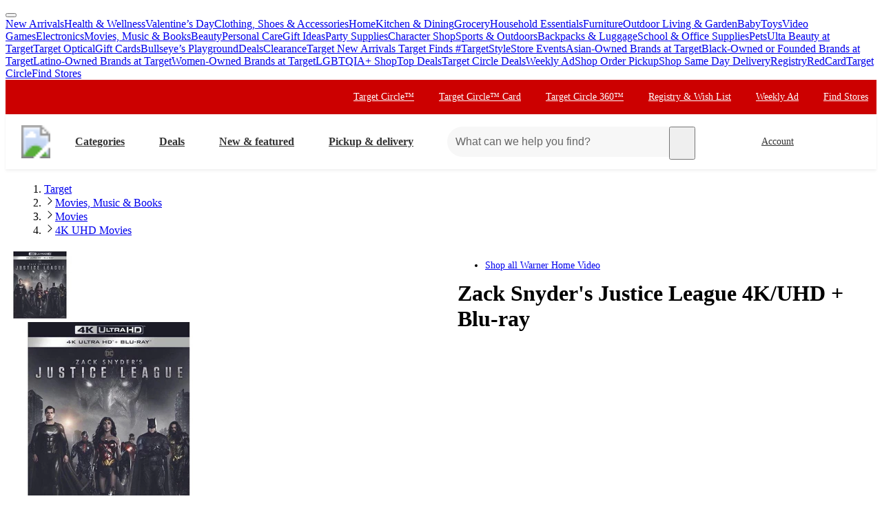

--- FILE ---
content_type: text/css
request_url: https://assets.targetimg1.com/webui/top-of-funnel/_next/static/css/d5569a55308fab04.css
body_size: 13276
content:
.styles_itemTitle__K4lat{text-align:center;position:relative;display:-webkit-box;-webkit-line-clamp:2;-webkit-box-orient:vertical;overflow:hidden;text-overflow:ellipsis;font-size:14px}.styles_pictureNavigationFilmstripItem__ynkLJ{display:block;margin:0 4px;outline-offset:2px;text-decoration:none;width:163px}.styles_pictureNavigationFilmstripItem__ynkLJ:focus,.styles_pictureNavigationFilmstripItem__ynkLJ:hover{text-decoration:underline}.styles_pictureNavigationFilmstripItem__ynkLJ:hover{outline:0}.styles_pictureNavigationFilmstripItem__ynkLJ img{width:163px;height:163px}@media(max-width:992px){.styles_pictureNavigationFilmstripItem__ynkLJ{width:143px;margin:0}.styles_pictureNavigationFilmstripItem__ynkLJ img{width:143px;height:143px}}@media(max-width:668px){.styles_pictureNavigationFilmstripItem__ynkLJ{width:123px;margin:0}.styles_pictureNavigationFilmstripItem__ynkLJ img{width:123px;height:123px}}@media(max-width:480px){.styles_pictureNavigationFilmstripItem__ynkLJ{width:93px;margin:0}.styles_pictureNavigationFilmstripItem__ynkLJ img{width:93px;height:93px}}.styles_pictureNavigationFilmstripItem__ynkLJ.styles_text-only__IdD_L{height:163px;border-radius:50%;display:flex;justify-content:center;flex-direction:column;border:2px solid #333;margin:7.5px;overflow:hidden}@media(max-width:992px){.styles_pictureNavigationFilmstripItem__ynkLJ.styles_text-only__IdD_L{width:143px;height:143px}}@media(max-width:668px){.styles_pictureNavigationFilmstripItem__ynkLJ.styles_text-only__IdD_L{width:123px;height:123px}}@media(max-width:480px){.styles_pictureNavigationFilmstripItem__ynkLJ.styles_text-only__IdD_L{width:93px;height:93px}}.styles_pictureNavigationFilmstripItemWrapper__HxWlI{height:100%;margin-top:4px;margin-bottom:4px;padding-right:8px}.styles_styledCdnImage__VYyhg{display:block!important;width:auto!important}.styles_pictureNavigationWrapper___DrqG{text-align:center;margin:16px auto;max-width:1250px}.styles_pictureNavigationWrapper___DrqG li{font-size:14px}.styles_pictureNavigationWrapper___DrqG a{color:#333}@layer ndsPictureNavigation{.styles_headingWrapper__rvVY_{margin-bottom:4px;text-align:center}.styles_itemPictureWrapper__9Wick{margin:5% 5% 4px}.styles_itemTitleWrapper__bwaq4{-webkit-box-orient:vertical;display:-webkit-box;line-clamp:2;-webkit-line-clamp:2;overflow:hidden;position:relative;text-align:center;text-overflow:ellipsis}.styles_picture__PUCIZ{max-height:300px;max-width:300px;padding:4px}.styles_circle__MEwSM img{border:1px solid var(--color-border-subdued)}.styles_circleWithoutBorder__UGiFL img,.styles_circle__MEwSM img{border-radius:var(--radius-circle)}.styles_ndsPictureNavigation__5W_5X{font:var(--typography-body-md-composite);font-style:normal;font-weight:400;letter-spacing:0;text-indent:0;text-shadow:none;text-transform:none;vertical-align:initial;white-space:normal;padding-left:12px;padding-right:12px}.styles_heading__myXkA,.styles_listItem__MjFH4{margin-bottom:4px}.styles_row__F3AEi{list-style:none;margin-bottom:0;padding:0}.styles_subheading___lDd8{color:var(--color-text-subdued);font-size:var(--typography-body-sm-font-size)}.styles_subheading___lDd8>a{text-decoration:underline}.styles_link__IbbLh{align-items:center;border:1px solid var(--color-border-subdued);border-radius:var(--radius-label);display:flex;height:75px;justify-content:center;margin:7.5px;padding:8px}@media(min-width:668px){.styles_link__IbbLh{height:110px}}.styles_circleLink__WTs2t{border:2px solid var(--color-background-inverse);border-radius:var(--radius-circle);display:flex;flex-direction:column;height:150px;justify-content:center;margin:7.5px;overflow:hidden;width:150px}.styles_pictureNavigationLink__o_Xkv{display:block;width:-webkit-fill-available;width:-moz-available;width:stretch}}@keyframes styles_fade-in___zqHT{0%{opacity:0}to{opacity:1}}.styles_searchTypeaheadOverlayWrapper__afX2R{display:flex;flex-direction:column;height:-moz-fit-content;height:fit-content;min-height:48px;position:fixed;z-index:1071;animation:styles_fade-in___zqHT .3s}.styles_searchTypeaheadOverlayWrapper__afX2R>div{background-color:#fff;border-radius:0 0 var(--radius-menu) var(--radius-menu);overflow:hidden}.styles_searchTypeaheadOverlayBackdrop__tRA3J{position:fixed;left:0;height:100%;width:100%;z-index:1070;background:rgba(51,51,51,.8);animation:styles_fade-in___zqHT .3s}.styles_OptinContent___E_YM{max-width:375px;margin:0 auto}.styles_OptinDetail__LUYCX{margin:8px 0;display:flex;align-items:center;justify-content:center}.styles_OptinDetail__LUYCX img{width:65px;height:65px}.styles_OptinDetail__LUYCX p{margin:0 0 0 8px}.styles_OptinDetail__LUYCX a{text-decoration:none}.styles_circleSavingsSectionContainer__F1v5I{display:flex;height:-moz-fit-content;height:fit-content;flex-shrink:0;flex-direction:column;align-items:center;gap:var(--space-margin-section-md);background:var(--color-circle-background-subdued);padding:var(--space-margin-section-md);justify-content:center}@media(min-width:768px){.styles_circleSavingsSectionContainer__F1v5I{margin:0 auto;border-radius:var(--radius-card);height:-moz-fit-content;height:fit-content;padding:var(--space-margin-section-xl) 0}}.styles_ctaCardContainer__TvLLD{height:-moz-fit-content;height:fit-content;display:flex;align-items:center}@media(max-width:768px){.styles_ctaCardContainer__TvLLD{flex-shrink:0;align-self:stretch;border-radius:var(--radius-card);background:var(--color-background-page-base);padding:var(--space-margin-section-md);align-items:center;justify-content:space-between}}@media(min-width:768px){.styles_ctaCardContainer__TvLLD{flex-direction:column;width:-moz-fit-content;width:fit-content}}.styles_ctaCardContent__skIFT{width:212px}@media(min-width:768px){.styles_ctaCardContent__skIFT{width:-moz-fit-content;width:fit-content;display:flex;flex-direction:column;align-items:center}}.styles_ctaCardButtonContainer__JEV_U{margin-top:var(--space-margin-decoration-md)}.styles_alignedIconAndText__FJuxc{display:flex;align-items:center}.styles_alignedIconAndText__FJuxc>div{flex-shrink:0}.styles_styledLink__j8VVu{font-weight:700;color:var(--color-background-inverse);margin-left:var(--space-margin-decoration-sm);text-decoration:none}.styles_styledLink__j8VVu:focus,.styles_styledLink__j8VVu:hover{text-decoration:underline}.styles_OfferMessageContainer__1Pmf5{display:flex;flex-direction:column;align-items:center;margin-top:16px;margin-bottom:32px;padding:0 16px}.styles_SignInButton__JkEpw{max-width:150px;margin-top:20px}.styles_OfferMessageImageContainer__0fTSU{height:200px}.styles_OffersCategoryHeading__R5u9t{max-width:1400px;margin:0 auto;padding:0 0 12px 12px}.styles_OffersCategoryHeading__R5u9t:focus{border:1px dotted #000}.styles_OfferGridWrapper___7Tgc{max-width:1400px;margin:0 auto 24px}.styles_SortByButtonWrapper__QYomf{display:flex;justify-content:flex-start;margin:16px;width:90px}@media(max-width:479px){.styles_SortByButtonWrapper__QYomf{width:100%}}.styles_SortByButtonsBarWrapper__v97kL{display:block;justify-content:center;margin-left:8px;padding:4px 0 12px 4px;overflow:scroll;white-space:nowrap}.styles_StyledLabel__ZAfYT{cursor:pointer;padding-top:16px;padding-bottom:16px;display:flex;align-items:center;position:relative;border-bottom:1px solid rgba(0,0,0,0);overflow:hidden}.styles_StyledLabel__ZAfYT:hover{color:#000}.styles_StyledLabel__ZAfYT:focus-within{outline:1px dashed #666;-moz-outline-radius:4px}.styles_StyledLabel__ZAfYT>:nth-child(2):before{content:"";position:absolute;bottom:0;width:radius-circle;height:1px;border-bottom:1px solid #d6d6d6}.styles_HasSelection__rc7An{border:2px solid #008300;color:#008300;font-weight:700}.styles_SortByButton__kc_8T{margin-right:4px;border:1px solid #888;border-radius:var(--border-radius-transition-to-rounded-x2);width:radius-circle}.styles_SortByButton__kc_8T:hover{background:#f7f7f7}.styles_SortByButton__kc_8T:active{outline:none;color:#fff;background:#000}.styles_SortByButton__kc_8T:active #styles_sort-icon__lUXnt{color:#fff}.styles_SortByButton__kc_8T.styles_hasSelection__LwrlK{--nds-button-color:#008300;border:2px solid #008300;font-weight:700}.styles_SortByBarButton__YvFba{--nds-button-hover-bg:#f7f7f7;--nds-button-active-bg:#000;--nds-button-active-color:#fff;margin-right:4px;border:1px solid #888;border-radius:var(--border-radius-transition-to-rounded-x2)}.styles_SortByBarButton__YvFba:active{outline:none}.styles_SortByBarButton__YvFba:active #styles_sort-icon__lUXnt{color:#fff}.styles_SortByBarButton__YvFba.styles_hasSelection__LwrlK{border:2px solid #008300;color:#008300;font-weight:700}.styles_StyledButtonGroup__jX_SF{padding-right:0;border-top:1px solid #d6d6d6}.styles_StyledModal__feWVa{min-width:344px!important}.styles_StyledCarouselPlaceholder__qRIqx{height:300px;width:100%;border:2px solid #000;text-align:center}.styles_ModalContent__mAxQf{padding:16px}.styles_FlyoutOfferCardContainer__56je7,.styles_OfferCardContainer__Aa_3w,.styles_OfferCardContentContainer__UB_9i,.styles_OfferCardImageWrapper__T7P_M,.styles_OfferCardTextContent__nmVS8{--unused:0}@layer ndsSearchBar{.styles_ndsSearchBar__QsBog{--nds-search-bar-bg:var(--color-background-base);--nds-search-bar-border:var(--color-border-base);--nds-search-bar-size:var(--size-search);--nds-search-bar-hover-border:var(--color-border-base-hover);--nds-search-bar-active-border:var(--color-border-base-active);--nds-search-bar-input-focus-color:var(--color-text-base);--nds-search-bar-button-hover-bg:var(--color-background-subdued-hover);--nds-search-bar-button-active-bg:var(--color-background-subdued-active);--nds-search-bar-disabled-bg:var(--color-background-disabled);--nds-search-bar-disabled-color:var(--color-text-disabled);background:var(--nds-search-bar-bg);border:.5px solid var(--nds-search-bar-border);border-radius:var(--radius-filter);display:flex;height:var(--nds-search-bar-size);overflow:hidden;padding:0 var(--space-padding-container-md)}.styles_ndsSearchBar__QsBog:focus-within,.styles_ndsSearchBar__QsBog:hover{border-color:var(--nds-search-bar-hover-border);box-shadow:0 0 0 1px var(--nds-search-bar-hover-border)}.styles_ndsSearchBar__QsBog:active{border-color:var(--nds-search-bar-active-border);box-shadow:0 0 0 1px var(--nds-search-bar-active-border)}.styles_disabled__Pt2c_{background:var(--nds-search-bar-disabled-bg)!important;border-color:var(--nds-search-bar-disabled-bg)!important;box-shadow:none!important}.styles_searchButton__XBKz2{align-self:center;align-items:center;border:1px dashed rgba(0,0,0,0);border-radius:var(--radius-button);color:var(--color-text-brand);display:flex;flex-shrink:0;font-size:var(--typography-body-sm-font-size);font-weight:700;height:var(--size-button-sm);justify-content:center;margin-left:var(--space-margin-container-sm);padding:0 var(--space-padding-container-sm)}.styles_searchButton__XBKz2:focus{outline:1px dashed var(--color-border-focus)}.styles_searchButton__XBKz2:hover{background-color:var(--nds-search-bar-button-hover-bg)}.styles_searchButton__XBKz2:active{background-color:var(--nds-search-bar-button-active-bg)}.styles_searchButton__XBKz2:disabled{visibility:hidden}.styles_clearButton__uw5L3{display:flex}.styles_voiceButton__PJj_g{visibility:hidden;pointer-events:none}.styles_input__0miew{appearance:none;background-color:rgba(0,0,0,0);border:none;caret-color:var(--color-border-brand);color:var(--color-text-placeholder);cursor:text;font-size:var(--typography-body-sm-font-size);margin:0;outline:none;padding:0 var(--space-padding-container-sm);resize:none;text-overflow:ellipsis;width:100%}.styles_input__0miew:focus{color:var(--nds-search-bar-input-focus-color)}.styles_input__0miew:disabled{color:var(--nds-search-bar-disabled-color);cursor:not-allowed}.styles_input__0miew:placeholder-shown~.styles_voiceButton__PJj_g{visibility:visible;pointer-events:all}.styles_input__0miew:placeholder-shown~.styles_clearButton__uw5L3,.styles_input__0miew:placeholder-shown~.styles_searchButton__XBKz2{visibility:hidden;pointer-events:none}.styles_iconSearch__7a2r2{flex-shrink:0}}.styles_address-grid__M6TEt{display:grid;grid-template-columns:1fr 1fr 1fr 1fr;gap:16px 24px;margin-bottom:16px}.styles_messaging-column__tXo9x{grid-column:span 4/auto;grid-row:auto;padding-bottom:8px}.styles_short-input-column__k9nny{grid-row:auto}@media(max-width:480px){.styles_short-input-column__k9nny{grid-column:span 4/auto!important}}.styles_short-input-column-default__NNAGS{grid-column:span 2/auto}.styles_short-input-column-small__uOYC8{grid-column:span 4/auto}.styles_long-input-column__VbBP4{grid-column:span 4/auto;grid-row:auto}.styles_form-button-container__pCNac{display:flex;gap:16px;justify-content:center;margin-top:32px}.styles_fit-content-div__hMYx2{width:-moz-fit-content;width:fit-content}.styles_styled-p-with-chevron___cgC0{align-items:center;display:inline-flex;margin-left:-16px}.styles_styled-p-with-chevron___cgC0+p{margin-top:-4px}.styles_card-title___l8wF{font-weight:700;margin:0 0 4px;line-height:1.1em;font-size:14px;text-align:left;color:#333}.styles_delivery-instructions-wrapper__A82O2{grid-row:auto;grid-column:1/2}@media(max-width:480px){.styles_delivery-instructions-wrapper__A82O2{grid-column:span 3/auto}}.styles_delivery-instructions-button-wrapper__ONgtc{grid-column:2/3;grid-row:auto}@media(max-width:480px){.styles_delivery-instructions-button-wrapper__ONgtc{grid-column:span 1/auto}}.styles_delivery-instructions-message-wrapper__MS9bs{width:13rem}@media(max-width:480px){.styles_delivery-instructions-message-wrapper__MS9bs{width:18rem}}.styles_remove-address-button__WzhlO{color:var(--color-text-subdued);font-weight:var(--typography-font-weight-regular);text-decoration:underline;height:auto;line-height:inherit;width:100%}.styles_remove-address-button__WzhlO:hover{color:#333}.styles_heading__P3Q1g{background:inherit;border-bottom:1px solid #d6d6d6;display:flex;justify-content:space-between;align-items:center;padding:16px;position:sticky;top:0;z-index:1}.styles_heading__P3Q1g>button:last-of-type{margin:0 0 0 16px}.styles_innerDiv__WrNRf{display:flex;align-items:center;flex:auto;height:40px}.styles_closeButton__TWArm{flex-shrink:0}.styles_backButton__IhZKg{height:40px;margin-right:12px}@layer ndsButton{.styles_ndsButtonPrimary__aABGv{--nds-button-legacy-radius:var(--radius-button);--nds-button-legacy-primary-bg:var(--color-background-brand-base);--nds-button-legacy-primary-color:var(--color-text-always-white);--nds-button-legacy-primary-hover-bg:var(--color-background-brand-base-hover);--nds-button-legacy-primary-hover-color:var(--nds-button-legacy-primary-color);--nds-button-legacy-primary-active-bg:var(--color-background-brand-base-active);--nds-button-legacy-primary-active-color:var(--nds-button-legacy-primary-hover-color);background-color:var(--nds-button-legacy-primary-bg);border-color:var(--nds-button-legacy-primary-bg);border-radius:var(--nds-button-legacy-radius);color:var(--nds-button-legacy-primary-color);font-weight:var(--typography-font-weight-bold)}.styles_ndsButtonPrimary__aABGv:hover{background-color:var(--nds-button-legacy-primary-hover-bg);border-color:var(--nds-button-legacy-primary-hover-bg);color:var(--nds-button-legacy-primary-hover-color)}.styles_ndsButtonPrimary__aABGv:active{background-color:var(--nds-button-legacy-primary-active-bg);border-color:var(--nds-button-legacy-primary-active-bg);color:var(--nds-button-legacy-primary-active-color)}}@layer ndsFormField{.SelectCustomBlankButton_styles_selectCustomBlankButton__S4qoP,.SelectCustomBlankButton_styles_selectCustomBlankButton__S4qoP:active,.SelectCustomBlankButton_styles_selectCustomBlankButton__S4qoP:hover{border-color:rgba(0,0,0,0)}.Arrow_styles_arrow__5I9ZS{fill:currentcolor;height:14px;width:14px}.Arrow_styles_sm__BYzhV{height:9px;width:9px}.Button_styles_selectCustomButton__RzzzA{gap:0}.Button_styles_selectCustomButton__RzzzA:focus{text-decoration:none}}@layer ndsFormField{}@layer ndsFormField{.Button_styles_selectCustomButton__RzzzA::-moz-focus-inner{border:0}.Button_styles_displayBlock__0Qb97{display:block;width:100%}.Button_styles_borderless__46Fpi{color:var(--color-text-base)}.Button_styles_labelSpan__ok2Jd{padding-right:4px}.Button_styles_labelSpanBold__jADqv{font-weight:700}.Button_styles_labelSpanStrikeThrough__0N7Sx{text-decoration:line-through}.Button_styles_descriptorSpan__noZbD{padding-left:4px;font-size:12px}.Button_styles_descriptorSpan__noZbD:focus{text-decoration:none}.Button_styles_arrowAriaLabelSpan__RXjZh{margin-left:4px}.Button_styles_arrowAriaLabelSpan__RXjZh>img,.Button_styles_arrowAriaLabelSpan__RXjZh>svg{display:inline-block;vertical-align:middle;max-width:20px;fill:currentcolor}.Button_styles_valid__jt3nJ,.Button_styles_valid__jt3nJ:hover{border-color:var(--nds-select-custom-valid-border)}.Button_styles_valid__jt3nJ label{color:var(--nds-select-custom-valid-color)}.Button_styles_invalid__MSzTy{background-color:var(--nds-select-custom-invalid-bg);border-color:var(--nds-select-custom-invalid-border)}.Button_styles_invalid__MSzTy:hover{background-color:var(--nds-select-custom-invalid-hover-bg);border-color:var(--nds-select-custom-invalid-hover-border)}.Button_styles_invalid__MSzTy:active{background-color:var(--nds-select-custom-invalid-active-bg)}.Button_styles_invalid__MSzTy label{color:var(--nds-select-custom-invalid-active-color)}.ButtonNative_styles_span__wmR2_{overflow:hidden}.ButtonNative_styles_labelSpan__9ys0a{padding-right:4px}.ButtonNative_styles_svg__Hc6CJ{margin-left:8px}.ButtonNative_styles_primary__b8pej{--nds-button-legacy-primary-bg:var(--color-background-brand-base);--nds-button-legacy-primary-color:var(--color-text-always-white);--nds-button-legacy-primary-hover-bg:var(--color-background-brand-base-hover);--nds-button-legacy-primary-hover-color:var(--nds-button-legacy-primary-color);--nds-button-legacy-primary-active-bg:var(--color-background-brand-base-active);--nds-button-legacy-primary-active-color:var(--nds-button-legacy-primary-hover-color);background-color:var(--nds-button-legacy-primary-bg);border-color:var(--nds-button-legacy-primary-bg);color:var(--nds-button-legacy-primary-color);font-weight:700}.ButtonNative_styles_primary__b8pej:hover{background-color:var(--nds-button-legacy-primary-hover-bg);border-color:var(--nds-button-legacy-primary-hover-bg);color:var(--nds-button-legacy-primary-hover-color)}.ButtonNative_styles_primary__b8pej:active{background-color:var(--nds-button-legacy-primary-active-bg);border-color:var(--nds-button-legacy-primary-active-bg);color:var(--nds-button-legacy-primary-active-color)}.ButtonNative_styles_secondary__ih_lI{--nds-button-legacy-secondary-bg:var(--color-background-base);--nds-button-legacy-secondary-color:var(--color-text-base);--nds-button-legacy-secondary-hover-bg:var(--color-background-base-hover);--nds-button-legacy-secondary-hover-color:var(--color-background-inverse);--nds-button-legacy-secondary-active-bg:var(--color-background-inverse);--nds-button-legacy-secondary-active-color:var(--color-text-always-white);background-color:var(--nds-button-legacy-secondary-bg);border-color:currentColor;color:var(--nds-button-legacy-secondary-color)}.ButtonNative_styles_secondary__ih_lI:hover{background-color:var(--nds-button-legacy-secondary-hover-bg);color:var(--nds-button-legacy-secondary-hover-color)}.ButtonNative_styles_secondary__ih_lI:active{background-color:var(--nds-button-legacy-secondary-active-bg);border-color:var(--nds-button-legacy-secondary-active-bg);color:var(--nds-button-legacy-secondary-active-color)}.ButtonNative_styles_buttonNative__Cw21U{align-items:center;border-width:1px;border-style:solid;border-radius:var(--radius-button);cursor:pointer;display:inline-flex;gap:0;justify-content:center;line-height:1;overflow:hidden;pointer-events:none;text-decoration:none;text-overflow:ellipsis;touch-action:manipulation;-webkit-user-select:none;user-select:none;white-space:nowrap}.ButtonNative_styles_buttonNative__Cw21U:hover{text-decoration:underline}.ButtonNative_styles_sm__ezIxF{font-size:12px;height:var(--size-button-sm);padding:0 8px}.ButtonNative_styles_md__ZbwUc{font-size:var(--typography-body-md-font-size);height:44px;padding:0 12px}.ButtonNative_styles_lg__M6R2r{font-size:19px;height:56px;padding:0 16px}.ButtonNative_styles_blank__d10Fa{border-color:rgba(0,0,0,0)}.ButtonNative_styles_disabled__Kxybq{--nds-select-disabled-bg:var(--color-background-page-subdued);--nds-select-disabled-border:var(--color-background-disabled);--nds-select-disabled-color:var(--color-text-subdued);background-color:var(--nds-button-disabled-bg)!important;border-color:var(--nds-select-disabled-border)!important;color:var(--nds-select-disabled-color)!important;cursor:not-allowed;text-decoration:unset}.ButtonNative_styles_displayBlock__ZhzX2{display:block;width:100%}.ButtonNative_styles_borderless__iqimO{color:var(--color-text-base)}.ButtonNative_styles_valid__e_w6S,.ButtonNative_styles_valid__e_w6S:hover{border-color:var(--nds-select-custom-valid-border)}.ButtonNative_styles_valid__e_w6S .ButtonNative_styles_labelSpan__9ys0a{color:var(--nds-select-custom-valid-color)}.ButtonNative_styles_invalid__dooWh{background-color:var(--nds-select-custom-invalid-bg);border-color:var(--nds-select-custom-invalid-border)}.ButtonNative_styles_invalid__dooWh:hover{background-color:var(--nds-select-custom-invalid-hover-bg);border-color:var(--nds-select-custom-invalid-hover-border)}.ButtonNative_styles_invalid__dooWh:active{background-color:var(--nds-select-custom-invalid-active-bg)}.ButtonNative_styles_invalid__dooWh .ButtonNative_styles_labelSpan__9ys0a{color:var(--nds-select-custom-invalid-color)}.OptionItem_styles_optionItem__51Tn6{align-items:center;border-top:1px solid var(--color-border-subdued);color:var(--color-text-base);display:flex;flex-wrap:nowrap;font-size:var(--typography-body-sm-font-size);height:45px;text-decoration:none;width:100%}.OptionItem_styles_optionItem__51Tn6:hover{text-decoration:underline}.OptionItem_styles_optionItem__51Tn6:focus{outline:none;text-decoration:underline}.OptionItem_styles_optionItem__51Tn6:focus:before{content:"";background:var(--color-text-base);border-radius:100%;height:5px;left:-8px;position:absolute;top:calc(50% - 2.5px);width:5px}.OptionItem_styles_selected__viYh4{font-weight:700}.OptionItem_styles_picture__8SoYW{height:-moz-fit-content;height:fit-content}.OptionItem_styles_picture__8SoYW img{border:1px solid var(--color-border-base);border-radius:2px;margin-right:10px;max-width:20px}.OptionItem_styles_descriptorSpan__9_3vd{font-size:12px;margin-left:auto;margin-right:20px}.OptionItem_styles_selectedDescriptorSpan__JDdx8{margin-right:8px}.OptionItem_styles_imageUrlDiv__ENblm{color:var(--color-text-base);margin-right:auto;overflow:hidden;text-overflow:ellipsis;white-space:nowrap}.OptionItem_styles_imageUrlDiv__ENblm>svg{flex:0px 1 16px}.OptionItem_styles_imageUrlDivHasStrikethrough__sO_sh{text-decoration:line-through}.OptionItem_styles_hasStrikethrough__CNTLx{--unused:0}.OptionItemCheckbox_styles_optionItemCheckbox__ylh60{margin-bottom:12px;margin-top:12px;padding:4px 0}.Options_styles_options__YvWBL{list-style:none;margin:0;max-height:45vh;overflow-y:auto;padding:0 12px;text-align:left;width:244px}.Options_styles_options__YvWBL li{margin-bottom:0;width:var(--modal-width)}.Options_styles_options__YvWBL li:first-child a{border-top:none}.Options_styles_typeCheckbox__luG22{padding:4px}.Options_styles_disabledOptionTextLi____F8E{align-items:center;color:var(--color-text-disabled);cursor:default;display:flex;font-size:var(--typography-body-sm-font-size);height:45px}.Options_styles_closeLink__0Y_J4{color:var(--color-background-base);display:block;height:0;line-height:0;overflow:hidden;padding:1px 0;pointer-events:none;position:relative;text-align:left;width:100%}.Options_styles_closeLink__0Y_J4:focus{border-top:1px solid var(--color-border-subdued);color:var(--color-text-base);height:auto;line-height:1.4285;outline:0;overflow:visible;padding:8px 0;pointer-events:auto}.Options_styles_closeLink__0Y_J4:focus:before{background:var(--color-background-inverse);border-radius:100%;content:"";height:5px;left:-10px;outline:0;position:absolute;top:calc(50% - 2.5px);width:5px}.styles_ndsSelectCustom___hsHU{--nds-select-custom-display:inline-block;--nds-select-custom-super-bg:var(--color-background-base);--nds-select-custom-super-color:var(--color-text-subdued);--nds-select-custom-disabled-bg:var(--color-background-subdued);--nds-select-custom-invalid-bg:var(--color-background-warning-subdued);--nds-select-custom-invalid-border:var(--color-border-warning);--nds-select-custom-invalid-color:var(--color-text-warning);--nds-select-custom-invalid-hover-bg:var(--color-background-warning-subdued-hover);--nds-select-custom-invalid-hover-border:var(--color-border-warning-hover);--nds-select-custom-invalid-active-bg:var(--color-background-inverse);--nds-select-custom-invalid-active-color:var(--color-text-warning);--nds-select-custom-valid-border:var(--color-border-success);--nds-select-custom-valid-color:var(--color-text-success);position:relative}.styles_selectCustomSuperscript__IkyCM{font:var(--typography-body-md-composite);font-style:normal;font-weight:400;letter-spacing:0;text-indent:0;text-shadow:none;text-transform:none;vertical-align:initial;white-space:normal;backface-visibility:hidden;background-color:var(--nds-select-custom-super-bg);color:var(--nds-select-custom-super-color);font-size:12px;margin-left:8px;padding:0 4px;pointer-events:none;position:absolute;transform:translate3d(0,-8px,0);z-index:1}.styles_selectCustomSuperscriptDisabled__zd53E{background-color:var(--nds-select-custom-disabled-bg)}.styles_valid__WX0Wo{color:var(--nds-select-custom-valid-color)}.styles_invalid__GRxnh{color:var(--nds-select-custom-invalid-color)}.styles_invalid__GRxnh:after{background:var(--nds-select-custom-invalid-bg);inset:50% 0 0;content:"";position:fixed;z-index:-1}.styles_label__Ny5T0{display:var(--nds-select-custom-display);position:relative}.styles_label__Ny5T0:focus-within{outline:1px dashed var(--color-border-focus);outline-offset:2px;text-decoration:underline}.styles_select__8lWBU{appearance:none;background:none;border:0;font-size:var(--typography-body-md-font-size);height:100%;left:0;margin:0;opacity:0;position:absolute;top:0;width:100%}.styles_selectCustomError__K02SZ{text-align:left}}@layer ndsFormField{}@layer ndsFormField{}@layer ndsFormField{}@layer ndsFormField{}@layer ndsFormField{}.styles_paddingAll__Bn2Up,.styles_paddingTop__86zOA,.styles_paddingVertical__3xX6f{padding-top:var(--module-gap-top,16px)}.styles_paddingAll__Bn2Up,.styles_paddingBottom__b7RlP,.styles_paddingVertical__3xX6f{padding-bottom:var(--module-gap-bottom,16px)}.styles_paddingAll__Bn2Up,.styles_paddingHorizontal__R__ap,.styles_paddingLeft__e87ul{padding-left:var(--module-gap-left,16px)}.styles_paddingAll__Bn2Up,.styles_paddingHorizontal__R__ap,.styles_paddingRight__LUEPM{padding-right:var(--module-gap-right,16px)}.styles_marginAll__L24ZP,.styles_marginTop__miyFL,.styles_marginVertical__bidwB{margin-top:var(--module-gap-top,16px)}.styles_marginAll__L24ZP,.styles_marginBottom__eEku8,.styles_marginVertical__bidwB{margin-bottom:var(--module-gap-bottom,16px)}.styles_marginAll__L24ZP,.styles_marginHorizontal__Ks9j0,.styles_marginLeft__AYsW8{margin-left:var(--module-gap-left,16px)}.styles_marginAll__L24ZP,.styles_marginHorizontal__Ks9j0,.styles_marginRight__pyJXS{margin-right:var(--module-gap-right,16px)}.styles_atTargetMessageWrapper__0rb90{display:inline-flex;align-items:center;padding:0 var(--space-padding-container-md);font-size:12px;color:#666;flex-shrink:0}.styles_bullseyeGlyphWrapper___2iIO{margin-left:var(--space-margin-container-sm);font-size:var(--typography-font-size-150);color:var(--color-icon-brand);line-height:1}.styles_overlayContainer__ydJef{display:flex;width:100%;position:absolute;inset:0;background:rgba(0,0,0,.8);opacity:0;transform:translateY(-100%);transition:transform .4s,opacity .4s;will-change:transform,opacity}@media(min-width:992px){.styles_overlayContainer__ydJef.styles_horizontal__PU3Ek{width:50%;transform:translate(200%)}}.styles_overlayContainer__ydJef.styles_open__5q2q9{justify-content:center;align-items:center;opacity:1!important}@media(min-width:0){.styles_overlayContainer__ydJef.styles_open__5q2q9{transform:translate(0)}}@media(min-width:992px){.styles_overlayContainer__ydJef.styles_open__5q2q9.styles_horizontal__PU3Ek{transform:translate(100%)}}.styles_overlayList__TztK_{text-align:center}.styles_overlayList__TztK_ li{padding:12px 0}.styles_overlayList__TztK_ a{font-size:19px;font-weight:100}@media(min-width:992px){.styles_overlayList__TztK_ a{font-size:23px}}.styles_overlayList__TztK_ a:focus{text-decoration:underline}@media(min-width:668px){.styles_overlayList__TztK_{display:flex;flex-flow:column wrap;flex:1 1 100%;place-content:flex-start center}.styles_overlayList__TztK_.styles_twoColumns__3E_YK{flex-flow:row wrap;justify-content:flex-start}.styles_overlayList__TztK_.styles_twoColumns__3E_YK li{width:50%}.styles_overlayList__TztK_ li{width:100%}}.styles_buttonWrapper__OSvpN{position:absolute;top:5px;right:5px;padding:10px}.styles_buttonWrapper__OSvpN:focus{outline:1px dashed #fff;outline-offset:0}.styles_modalRow__L5srb{align-items:center}@media(min-width:668px){.styles_modalRow__L5srb{align-items:flex-start}}.styles_brandAndRibbonWrapper__KIZMK{display:flex;width:100%;flex-wrap:wrap;font-size:var(--typography-body-sm-font-size)}@media(min-width:375px){.styles_brandAndRibbonWrapper__KIZMK{flex-wrap:nowrap}}.styles_brandAndRibbonWrapper__KIZMK>:first-child:last-child{max-width:123px}@media(max-width:375px){.styles_brandAndRibbonWrapper__KIZMK>:first-child:nth-last-child(2),.styles_brandAndRibbonWrapper__KIZMK>:nth-child(2):last-child{max-width:123px}}.styles_brandAndRibbonWrapper__KIZMK>*{padding-right:var(--space-padding-container-xs);margin-right:var(--space-padding-container-xs);border-right:1px solid var(--color-border-subdued);text-overflow:ellipsis;overflow:hidden;white-space:nowrap;padding-left:0}.styles_brandAndRibbonWrapper__KIZMK>:last-child{border:none;padding-right:0;margin-right:0}.styles_overlay__xxpDr{background:var(--color-background-opacity-overlay);display:grid;z-index:1050}.styles_scrimInvisible__6QDkO{background:rgba(0,0,0,0)}.styles_ndsModal___NMK7{background:var(--color-background-base);contain:layout;display:flex;flex-direction:column;isolation:isolate;position:relative;transform:translate(0);overflow-wrap:anywhere}.styles_screen__Ii2Aj{height:100%;width:100%}.styles_drawer-top__W1zSX{height:-moz-fit-content;height:fit-content;width:100%}.styles_drawer-left__H_CaQ{height:100%;justify-self:flex-start;max-width:375px;min-width:240px}.styles_drawer-right__ujvY4{height:100%;justify-self:flex-end;max-width:375px;min-width:240px}.styles_drawer-bottom___wmj1{align-self:flex-end;height:-moz-fit-content;height:fit-content;width:100%}.styles_dialog__7SwwQ{place-self:center}.styles_body__slFjd{flex-grow:1}.styles_bodyPadding__8TUhk{padding:16px}.styles_heading__i544y{background:inherit;border-bottom:1px solid var(--color-border-subdued);display:flex;justify-content:space-between;padding:16px;position:sticky;position:-webkit-sticky;top:0;z-index:1}.styles_heading__i544y>button:last-of-type{margin:0 0 0 16px}.styles_innerDiv__QIdJB{flex:auto}.styles_closeButton__7ANrx,.styles_footer__fc_u_{flex-shrink:0}.styles_footerSticky__UVyds{bottom:0;position:sticky}.styles_hiddenCloseButton__nfd4p{position:absolute;display:inline-block;width:1px;height:1px;margin:-1px;padding:0;left:.1;overflow:hidden;clip:rect(0,0,0,0)}.styles_hiddenCloseButton__nfd4p:active,.styles_hiddenCloseButton__nfd4p:focus{position:static;width:auto;height:auto;margin:0;overflow:visible;clip:auto}.styles_hiddenCloseButton__nfd4p:focus{height:var(--size-button-md);margin:0 16px 16px}.styles_availabilityMessaging__whUbp{line-height:var(--typography-line-height-body)}.KnowledgeDrawerContent_article__m1Kjz li{list-style:disc outside;margin-top:var(--space-margin-container-lg)}.KnowledgeDrawerContent_article__m1Kjz li li{list-style-type:circle}.KnowledgeDrawerContent_article__m1Kjz ul{padding-inline-start:var(--space-padding-container-2x)}.KnowledgeDrawerContent_article__m1Kjz a{color:var(--color-text-info)}.styles_backupsDrawerBanner__EHWwQ{display:flex;gap:var(--space-padding-container-sm);font-size:var(--typography-font-size-100);margin-bottom:var(--space-margin-container-xl);padding:var(--space-padding-container-lg);box-shadow:var(--elevation-button);border-radius:var(--radius-messaging)}.styles_modal__VOw0j{width:min(375px,100%)}.styles_ratingsAndReviews__uhFdQ{display:flex;align-items:center;font:var(--typography-body-sm-bold-composite);gap:var(--space-margin-text-sm);color:var(--color-text-base)}.styles_ratingCount__QYPw_{font-weight:var(--typography-font-weight-regular)}.styles_preorderStreetDate__lqd2N{font-size:var(--typography-caption-font-size);color:#008300}.styles_preorderReleaseDateText__jNty3{font-size:var(--typography-caption-font-size);font-weight:var(--typography-font-weight-bold);color:#333}.styles_backupItemTitle__7PFuo{font-size:var(--typography-font-size-100);margin-top:var(--space-margin-container-xl);margin-left:var(--space-margin-decoration-xl)}.styles_rowStyle__xTPfH{display:flex;align-items:center}.styles_membersOnly__ZjVf8{margin-left:3px;margin-bottom:1px;font-size:var(--typography-body-sm-font-size)}.styles_addBackupButton__CmpHJ{align-items:center;background-color:var(--color-background-subdued);border-radius:var(--radius-label);display:flex;font-size:var(--typography-font-size-100);justify-content:space-between;padding:var(--space-padding-button-sm);text-align:left;width:100%;height:48px}.styles_addBackupButton__CmpHJ:hover{text-decoration:underline}.styles_productCardItemInfo__VqJrZ{flex-grow:1;width:100%;display:flex;flex-direction:column}.styles_styledTitleLink__hB78E{flex-grow:1;font-size:var(--typography-body-md-font-size)}.styles_styledTitleLink__hB78E:hover{text-decoration:none}@media(max-width:479px){.styles_styledTitleLink__hB78E{font-size:var(--typography-body-sm-font-size)}}.styles_modal__rPJmB{width:min(100%,375px)!important}.styles_cell__DzRQ7{align-items:center;height:76px;padding:var(--space-padding-container-lg);box-sizing:border-box}@layer ndsRating{.styles_ndsRatingStars__uEZcs{align-items:center;display:flex;text-decoration:inherit}.styles_stars__qSyw1{display:inline-flex;line-height:normal;position:relative;vertical-align:bottom}.styles_count__GMzds{color:var(--color-text-base);font-size:var(--count-size);margin-left:var(--count-margin-left);text-decoration:inherit}.styles_xsCount__gSFoZ{font-size:12px;margin-left:4px}.styles_smCount__4qur2{font-size:var(--typography-body-sm-font-size);margin-left:4px}.styles_mdCount__KSJUe{font-size:23px;margin-left:4px}.styles_lgCount__f8rKx{font-size:29px;margin-left:5px}.styles_ratingMask__EcZBM{left:0;overflow:hidden;position:absolute;top:0}.styles_starSVG__XPPkC{height:var(--star-height);width:var(--star-width)}.styles_interactiveRatingStars__4_2Cc{--nds-rating-stars-color:#fff;--nds-rating-stars-border:#888;--nds-rating-stars-hover-color:#ffd700;--nds-rating-stars-hover-border:#9a4600;--nds-rating-stars-active-color:#333;--nds-rating-stars-active-border:#333;--nds-rating-stars-selected-color:#ffd700;--nds-rating-stars-selected-border:#ca8600;cursor:pointer;display:flex}.styles_interactiveRatingStars__4_2Cc:hover .starFill{fill:var(--nds-rating-stars-hover-color)}.styles_interactiveRatingStars__4_2Cc:hover .starStroke{fill:var(--nds-rating-stars-hover-border)}.styles_interactiveStar__oBSVN{height:100%;pointer-events:none;width:100%}.styles_srOnly__F4Op5{position:absolute;display:inline-block;width:1px;height:1px;margin:-1px;padding:0;left:.1;overflow:hidden;clip:rect(0,0,0,0);width:1px!important;height:1px!important}.styles_ratingStar__Nn6eD{cursor:pointer;display:flex;outline:none;height:var(--stars-size);width:var(--stars-size)}.styles_ratingStar__Nn6eD:first-child{margin-left:0}.styles_ratingStar__Nn6eD:hover~label .starFill{fill:var(--nds-rating-stars-selected-color)}.styles_ratingStar__Nn6eD:hover~label .starStroke{fill:var(--nds-rating-stars-selected-border)}.styles_ratingStar__Nn6eD:hover~label .emptyStar.starFill{fill:var(--nds-rating-stars-color)}.styles_ratingStar__Nn6eD:hover~label .emptyStar.starStroke{fill:var(--nds-rating-stars-border)}.styles_ratingStar__Nn6eD input[type=radio]:focus+svg,.styles_ratingStar__Nn6eD:focus{outline:var(--color-border-base-hover) dashed 1px;outline-offset:1px}.styles_ratingStar__Nn6eD:active .starFill{fill:var(--nds-rating-stars-active-color)}.styles_ratingStar__Nn6eD:active .starStroke{fill:var(--nds-rating-stars-active-border)}.styles_xs__eguB9{font-size:12px}.styles_sm__nr2sL{font-size:var(--typography-body-md-font-size)}.styles_md__zr2KZ{font-size:24px}.styles_lg__ua9F3{font-size:32px}.styles_xsRatingStar__2DY9B{height:12px;margin-left:2px;width:12px}.styles_smRatingStar__IPSmC{height:16px;width:16px;margin-left:3px}.styles_mdRatingStar__sXGTj{height:24px;width:24px;margin-left:4px}.styles_lgRatingStar__MzeQT{height:32px;width:32px;margin-left:4px}.styles_ndsRatingInput__mbpy7{--nds-rating-input-size:var(--size-button-lg);--nds-rating-input-color:var(--color-icon-base);--nds-rating-input-hover-bg:var(--color-background-subdued-hover);--nds-rating-input-active-bg:var(--color-background-subdued-active);color:var(--nds-rating-input-color);display:flex;gap:calc(var(--nds-rating-input-size)/12)}.styles_starIcon__JDJQa{border-radius:50%;width:100%}.styles_srOnly__zlgOi{position:absolute;display:inline-block;width:1px;height:1px;margin:-1px;padding:0;left:.1;overflow:hidden;clip:rect(0,0,0,0);width:1px!important;height:1px!important}.styles_starLabel__W0gFd{border-radius:var(--radius-button);cursor:pointer;display:flex;height:var(--nds-rating-input-size);justify-content:center;padding:4px;width:var(--nds-rating-input-size)}.styles_starLabel__W0gFd:hover{background-color:var(--nds-rating-input-hover-bg)}.styles_starLabel__W0gFd:active{background-color:var(--nds-rating-input-active-bg)}.styles_starLabel__W0gFd:focus-within{outline:var(--color-border-base-hover) dashed 1px;outline-offset:1px}}@layer ndsRating{}.styles_footer___HUSF{background:#fff;padding:0}.styles_styledPriceHandleText__oo5_0{display:flex;align-items:center;font-size:var(--typography-font-size-050)}.styles_priceStandardLineHeight__AS5bE{line-height:var(--typography-line-height-body)}.styles_unitPrice__RtKu7{color:var(--color-text-subdued);font-size:var(--typography-body-md-font-size)}.styles_styledUrgencyText__xT9lO{color:var(--color-text-brand);display:inline-block;white-space:nowrap}.styles_styledUrgencyText__xT9lO:first-letter{text-transform:lowercase}.styles_styledBodyMdText__lJVEV{font-size:var(--typography-body-md-font-size)}.styles_styledBodySmText__v0z_0{font-size:var(--typography-body-sm-font-size)}.IconTransitioner_iconTransitioner__ogqoA{--_transition-duration:var(--icon-transitioner-duration,300ms);--_visibility-transition-duration:var(--_transition-duration);display:grid;place-items:center;grid-template:"only" 1fr/1fr}.IconTransitioner_iconTransitioner__ogqoA>*{transition-behavior:allow-discrete!important;position:relative;grid-area:only}@supports(transition-behavior:allow-discrete){.IconTransitioner_iconTransitioner__ogqoA.a-shown>:last-child,.IconTransitioner_iconTransitioner__ogqoA.b-shown>:first-child{visibility:hidden}}@supports not (transition-behavior:allow-discrete){.IconTransitioner_iconTransitioner__ogqoA>:last-child{visibility:var(--_b-visibility)}.IconTransitioner_iconTransitioner__ogqoA>:first-child{visibility:var(--_a-visibility)}}.IconTransitioner_iconTransitioner__ogqoA.transition-b-fade>*{transition:var(--_transition-duration) opacity ease,var(--_visibility-transition-duration) visibility ease}.IconTransitioner_iconTransitioner__ogqoA.transition-b-fade>:first-child{opacity:1}.IconTransitioner_iconTransitioner__ogqoA.transition-b-fade>:last-child{opacity:0}.IconTransitioner_iconTransitioner__ogqoA.transition-b-fade.b-shown>:last-child{opacity:1}.IconTransitioner_iconTransitioner__ogqoA.transition-crossfade>*{transition:var(--_transition-duration) opacity ease,var(--_transition-duration) transform ease,var(--_visibility-transition-duration) visibility ease;opacity:0}.IconTransitioner_iconTransitioner__ogqoA.transition-crossfade.a-shown>:first-child{z-index:2;opacity:1}.IconTransitioner_iconTransitioner__ogqoA.transition-crossfade.a-shown>:last-child,.IconTransitioner_iconTransitioner__ogqoA.transition-crossfade.b-shown>:first-child{z-index:1;opacity:0}.IconTransitioner_iconTransitioner__ogqoA.transition-crossfade.b-shown>:last-child{z-index:2;opacity:1}.IconTransitioner_iconTransitioner__ogqoA:is(.transition-circle-mask-rotate,.transition-circle-mask){--_click-scale:1}.IconTransitioner_iconTransitioner__ogqoA:is(.transition-circle-mask-rotate,.transition-circle-mask).transition-circle-mask-rotate{--_rotation:var(--icon-transitioner-rotation,-90deg)}.IconTransitioner_iconTransitioner__ogqoA:is(.transition-circle-mask-rotate,.transition-circle-mask).transition-circle-mask{--_rotation:0deg;transition:scale 64ms ease}:is(button,a):active:has(.IconTransitioner_iconTransitioner__ogqoA:is(.transition-circle-mask-rotate,.transition-circle-mask).transition-circle-mask){-webkit-tap-highlight-color:rgba(0,0,0,0)}:is(button,a):active>.IconTransitioner_iconTransitioner__ogqoA:is(.transition-circle-mask-rotate,.transition-circle-mask).transition-circle-mask{transition:scale 32ms ease;scale:.8}.IconTransitioner_iconTransitioner__ogqoA:is(.transition-circle-mask-rotate,.transition-circle-mask)>*{transition:var(--_transition-duration) opacity ease,var(--_transition-duration) transform ease,var(--_transition-duration) scale ease,var(--_visibility-transition-duration) visibility ease,var(--_visibility-transition-duration) clip-path ease;opacity:0}.IconTransitioner_iconTransitioner__ogqoA:is(.transition-circle-mask-rotate,.transition-circle-mask).a-shown>:first-child{opacity:1;scale:var(--_click-scale);transform:rotate(0deg)}.IconTransitioner_iconTransitioner__ogqoA:is(.transition-circle-mask-rotate,.transition-circle-mask).a-shown>:last-child{opacity:1;clip-path:circle(0 at 50% 50%);scale:var(--_click-scale);transform:rotate(calc(0deg - var(--_rotation)))}.IconTransitioner_iconTransitioner__ogqoA:is(.transition-circle-mask-rotate,.transition-circle-mask).b-shown>:first-child{opacity:1;scale:var(--_click-scale);transform:rotate(var(--_rotation))}.IconTransitioner_iconTransitioner__ogqoA:is(.transition-circle-mask-rotate,.transition-circle-mask).b-shown>:last-child{opacity:1;clip-path:circle(100% at 50% 50%);scale:var(--_click-scale);transform:rotate(0deg)}.styles_carouselTileImage__z66sw{width:100%;border-radius:4px}.styles_BookmarkButtonStyled__BX_Xf{touch-action:manipulation;cursor:pointer;position:absolute;z-index:1;font-size:0;border-radius:50%}.styles_IconWrapper__ATG2W{border-radius:50%;padding:var(--padding);background-color:hsla(0,0%,100%,.9);width:max-content}.styles_IconWrapperOutline__ZoQFe{border:1px solid #888}.styles_StyledBookmarkWrapper__WADBB{position:relative;margin-left:auto}.styles_StyledCheckmark__aQ0IM{border:1px solid #008300;border-radius:50%;padding:3px;background-color:#fff}.styles_StyledScissors__lGxB4{border-radius:50%;padding:4px;background-color:#c00}.styles_ErrorBannerWrapper__bdihj{display:flex;align-items:center;background-color:#fff5eb;height:120px;margin:28px auto;border-top:1px solid #e86900}.styles_ErrorBannerHeading__6__Md{color:#b85300;font-size:19px}@media(min-width:668px){.styles_ErrorBannerHeading__6__Md{font-size:23px}}.styles_ErrorBannerIcon__fGuEo{min-width:32px;margin:28px}@media(min-width:668px){.styles_ErrorBannerIcon__fGuEo{margin:var(--margin)}}.styles_PartnerDetailImg__W0dWc{height:80px;width:80px}@media(min-width:668px){.styles_PartnerDetailImg__W0dWc{width:100px;height:100px}}.styles_PartnerDetailCollapsible__KD_Rs [class*=CollapsibleHeading],.styles_PartnerDetailCollapsible__KD_Rs [class*=SpacingDiv]{font-size:14px!important}.styles_PartnerDetailRightCol__T_hz0{display:flex;flex-direction:column;width:100%}@media(min-width:668px){.styles_PartnerDetailRightCol__T_hz0{max-width:410px}}.styles_FlyoutOfferCardContainer__zEhUx{padding:16px 0;border-bottom:1px solid #d6d6d6}.styles_FlyoutOfferCardContainer__zEhUx,.styles_OfferCardContainer__nNpNF{height:100%;display:flex;position:relative;flex-direction:column;justify-content:space-between}.styles_OfferCardContainer__nNpNF{padding:16px;border-radius:8px;box-shadow:0 4px 8px rgba(0,0,0,.1);background-color:#fff;gap:24px}.styles_OfferCardLinkContentWrapper__uphvZ{height:100%;display:flex;position:relative}@media(min-width:668px){.styles_OfferCardLinkContentWrapper__uphvZ{flex-direction:var(--card-flex-direction)}}.styles_OfferCardLink__AeSNL{position:static;text-align:left;text-decoration:none}.styles_OfferCardLink__AeSNL:hover{text-decoration:underline}.styles_OfferCardContentContainer__dLGo2{display:flex;flex-direction:column;width:100%;height:100%}.styles_OfferCardImageWrapper__5tv5h{height:120px;width:120px;margin-right:16px}@media(min-width:668px){.styles_OfferCardImageWrapper__5tv5h{margin:var(--card-margin);width:var(--card-size);height:var(--card-size)}}.styles_OfferCardFlag__U72z0{position:absolute!important;top:-7px;left:-17px;margin-left:12px;margin-top:4px}.styles_OfferCardCircleRibbon__V6UD6{background-color:#288186!important}.styles_OfferCardCircle360Ribbon__Bz5QF,.styles_OfferCardCircleRibbon__V6UD6{position:absolute!important;top:-16px!important;left:-16px!important;border-radius:8px 0 8px 0!important;height:24px!important}.styles_OfferCardCircle360Ribbon__Bz5QF{background-color:#4a2e70!important}.styles_OfferTeal360Ribbon__HiGTI{color:#68cecb!important}.styles_OfferCardRibbonContent__wJbqA{display:flex;flex-direction:row;align-items:center;font-size:13px}.styles_OfferCardTextContent__oyZKX{margin:0 0 20px}@media(min-width:668px){.styles_OfferCardTextContent__oyZKX{margin:var(--card-margin)}}.styles_OfferCardValue__1Ynov{font-size:19px;font-weight:700;margin:0}.styles_OfferCardValue__1Ynov.styles_isFreebies__r6Fhj{color:#4a2e70}.styles_OfferCardValue__1Ynov.styles_isDefault__jancJ{color:#c00}.styles_OfferCardTitle__adVS9{font-size:16px;font-weight:400}.styles_OfferCardSubTitle__rPZDQ{font-size:12px;color:#666;margin:0;flex-grow:1}.styles_OfferCardButtonsWrapper__4lYZg{display:flex;justify-content:space-between;margin-top:auto;gap:12px}.styles_ShowItemsButtonWrapper__z0pDp{flex-grow:1;margin-top:auto;max-width:100%}.styles_ButtonWrapper__IGxZz{max-width:calc(50% - 6px);flex:1 1}.styles_ButtonWrapper__IGxZz.styles_isInFlyout__QEXOZ{width:48%;max-width:100%;min-width:80px}.styles_ApplyOfferButtonWrapper__BoojY{margin-top:auto;max-width:100%}@layer ndsCellLegacy{.styles_ndsButtonGroup__Qf1z5{padding:16px}.styles_ndsButtonGroup__Qf1z5>button{margin:0 16px 0 0}.styles_stacked__Y6hZn{flex-direction:column}.styles_stacked__Y6hZn>button{margin:0 0 16px}}.styles_changeAddressLink__aDmBR{font-weight:var(--typography-font-weight-regular)}.styles_modal__7fQuB{width:min(375px,100%)}.styles_addressModalWrapper__1uIAT{display:flex;flex-flow:column nowrap;height:100%;justify-content:space-between}.styles_headerRow__6zLnL{align-items:center;gap:var(--space-padding-container-lg)}.styles_divider__ICm9t{margin:var(--space-margin-section-lg) 0;width:100%}.styles_radioWrapper__AjEw1{padding-left:var(--space-padding-container-sm);padding-bottom:var(--space-padding-container-sm);justify-content:space-between}.styles_radioPrimaryText__c6tQt{color:var(--color-text-base);font-size:var(--typography-font-size-150);font-weight:var(--typography-font-weight-bold)}.styles_radioSecondaryText__Dlsze{font-size:var(--typography-font-size-100);color:var(--color-text-subdued)}.styles_addAddressWrapper__0_CbN{margin-top:var(--space-margin-section-md)}.styles_contentWrapper__yxtGb{display:flex;flex-direction:column;justify-content:space-between;height:100%}.styles_boldText__nrNIF{font-weight:var(--typography-font-weight-bold)}.styles_buttonRow__rnrY7{display:flex;gap:var(--space-margin-section-md)}.styles_toastContainer__GCXhP{position:sticky;bottom:var(--space-padding-container-sm)}.styles_toastContainer__GCXhP div{position:sticky}.styles_cardWrapper__1B1EZ{padding:var(--space-padding-container-md) var(--space-padding-container-lg);margin:var(--space-margin-decoration-md) 0}.styles_promoIconCircle__HrTwe{height:var(--size-icon-sm);flex-shrink:0;flex-grow:0;align-self:flex-start}.styles_additionalOfferText__176JJ,.styles_tealCircleLink__HnSTL,.styles_tealCircleLink__HnSTL:active,.styles_tealCircleLink__HnSTL:hover,.styles_tealCircleLink__HnSTL:visited{color:var(--color-circle-text-base)}.styles_additionalOfferText__176JJ{font-size:var(--typography-body-md-font-size)}.styles_styledIconCircleDeals__Wuso9{vertical-align:bottom;margin-right:var(--space-margin-decoration-sm)}.styles_tealCircleText__gJjvI{color:var(--color-circle-text-base);font-size:var(--typography-body-sm-font-size)}.styles_ownedBrandBannerWrapper__Fb9DW{position:absolute;top:0;left:7px;height:35px;width:35px;z-index:1}@media(min-width:480px){.styles_ownedBrandBannerWrapper__Fb9DW{left:0}}.styles_ownedBrandBannerWrapper__Fb9DW svg{display:block;position:relative;top:3px;left:3px;width:14px!important;height:14px!important}.styles_triangle__jBj7v{position:absolute;top:0;left:0;height:0;width:0;border-bottom:17px solid #000;border-right:17px solid #000;border-color:#000 rgba(0,0,0,0) rgba(0,0,0,0) #000;border-style:solid;border-width:17px}.styles_styledRow__wc7Wa{margin:4px 0}.styles_rowStyle__n4j4A{transform:translateY(3px)}.styles_headingSection__vGpdo{display:inline;font-size:var(--typography-caption-font-size);line-height:19px}.styles_sustainabilityOrnamentation__Aj2CK{display:flex;align-items:center;flex-wrap:wrap;padding:var(--space-padding-container-xs) 0;gap:4px;color:var(--color-text-subdued);font-size:var(--typography-caption-font-size);line-height:1}.styles_sustainabilityOrnamentationImage__NQp7O{flex-shrink:0;vertical-align:text-bottom;margin-bottom:1px}.styles_targetCleanLabel__VfXwI{color:#1f7f32;font-weight:var(--typography-font-weight-bold);white-space:nowrap}.styles_ingredientsText__k9L1j{color:var(--color-text-subdued);width:100%}.styles_productDetailsRow___vaOV{flex-direction:column;flex-grow:1;flex-wrap:inherit}.styles_detailsWrapper__cC4Wx{flex-grow:1;width:100%;text-align:left}@keyframes styles_border-animation__pmjKt{0%{border:none}60%{border:none}}@layer ndsRadio{.styles_ndsBaseRadio__JGTvz{--nds-radio-bg:var(--color-background-base);--nds-radio-color:var(--color-border-base);--nds-radio-size:20px;--nds-radio-hover-color:var(--color-border-base-hover);--nds-radio-active-color:var(--color-border-base-active);--nds-radio-checked-color:var(--color-background-success-base);--nds-radio-checked-hover-color:var(--color-border-success-hover);--nds-radio-checked-active-color:var(--color-border-success-active);--nds-radio-invalid-bg:var(--color-background-warning-subdued);--nds-radio-invalid-color:var(--color-border-warning);--nds-radio-invalid-hover-color:var(--color-border-warning-hover);--nds-radio-invalid-active-color:var(--color-border-warning-active);--nds-radio-disabled-bg:var(--nds-radio-bg);--nds-radio-disabled-color:var(--color-border-base);--radio-bg:var(--nds-radio-bg);appearance:none;background-color:var(--radio-bg);border:1px solid;border-radius:var(--radius-circle);color:var(--nds-radio-color);contain:paint;cursor:pointer;flex:0 0 var(--nds-radio-size);height:var(--nds-radio-size);position:relative;width:var(--nds-radio-size)}.styles_ndsBaseRadio__JGTvz:focus{outline:none}.styles_ndsBaseRadio__JGTvz:before{background-color:currentColor;border-radius:var(--radius-circle);box-shadow:inset 0 0 0 2px var(--radio-bg);content:"";inset:.1px;opacity:0;position:absolute;transform:scale(.3);transition-duration:.15s;transition-property:background-color,border-color,transform;transition-timing-function:ease-in-out}.styles_ndsBaseRadio__JGTvz+label{--nds-radio-label-color:color-text-base;color:var(--nds-radio-label-color)}@media(prefers-reduced-motion:reduce){.styles_ndsBaseRadio__JGTvz,.styles_ndsBaseRadio__JGTvz:before{transition-duration:0s}}.styles_ndsBaseRadio__JGTvz:checked{animation:styles_border-animation__pmjKt .25s cubic-bezier(.9,.885,.32,1.6);border-width:1.5px;color:var(--nds-radio-checked-color)}.styles_ndsBaseRadio__JGTvz:checked:before{opacity:1;transform:scale(1)}.styles_ndsBaseRadio__JGTvz:hover{color:var(--nds-radio-hover-color)}.styles_ndsBaseRadio__JGTvz:hover:checked{color:var(--nds-radio-checked-hover-color)}.styles_ndsBaseRadio__JGTvz:hover+label{--nds-radio-hover-label-color:var(--nds-radio-label-color);color:var(--nds-radio-hover-label-color)}.styles_ndsBaseRadio__JGTvz:active{color:var(--nds-radio-active-color)}.styles_ndsBaseRadio__JGTvz:active:checked{color:var(--nds-radio-checked-active-color)}.styles_ndsBaseRadio__JGTvz:active+label{--nds-radio-active-label-color:var(--color-text-base);color:var(--nds-radio-active-label-color)}.styles_ndsBaseRadio__JGTvz:disabled,.styles_ndsBaseRadio__JGTvz[aria-disabled=true]{animation:none!important;background-color:var(--nds-radio-disabled-bg)!important;border:1px solid var(--color-border-disabled)!important;color:var(--nds-radio-disabled-color)!important;cursor:not-allowed}.styles_ndsBaseRadio__JGTvz:disabled:before,.styles_ndsBaseRadio__JGTvz[aria-disabled=true]:before{background:linear-gradient(45deg,transparent 47%,currentColor 0,currentColor 53%,transparent 0)!important;border:1px solid!important;box-shadow:none!important;opacity:1!important;transform:scale(.7)!important}.styles_ndsBaseRadio__JGTvz:disabled+label,.styles_ndsBaseRadio__JGTvz[aria-disabled=true]+label{--nds-radio-disabled-label-color:var(--color-text-disabled);color:var(--nds-radio-disabled-label-color)!important;cursor:not-allowed}.styles_invalid__F96fY{--radio-bg:var(--nds-radio-invalid-bg);color:var(--nds-radio-invalid-color)}.styles_invalid__F96fY:hover{color:var(--nds-radio-invalid-hover-color)}.styles_invalid__F96fY:active{color:var(--nds-radio-invalid-active-color)}}@layer ndsFormField{.styles_ndsRadio__qFHm_{font:var(--typography-body-md-composite);font-style:normal;font-weight:400;letter-spacing:0;text-indent:0;text-shadow:none;text-transform:none;vertical-align:initial;white-space:normal;align-items:center;display:flex;flex-wrap:wrap;justify-content:start;line-height:0}.styles_ndsRadio__qFHm_:focus-within{outline:var(--color-text-subdued) dashed 1px;outline-offset:2px}.styles_ndsRadio__qFHm_:hover{color:#111}.styles_ndsRadio__qFHm_>label{align-items:center;cursor:pointer;display:flex;flex:1 1;flex-wrap:wrap;justify-content:space-between;padding-left:8px}.styles_microcopy__BjV5h{flex:0 0 100%;padding-top:0}.styles_microcopyRight__Sol8z{flex:0 0 auto}.styles_errorMessage__LgjBQ{flex:1 0 100%}.styles_radioGroup__MR2Nq{font:var(--typography-body-md-composite);font-style:normal;font-weight:400;letter-spacing:0;text-indent:0;text-shadow:none;text-transform:none;vertical-align:initial;white-space:normal;position:relative}.styles_fieldSet__b_eeD{border:0;margin:0 0 -8px;padding:0}.styles_fieldSet__b_eeD .styles_radio__84kWL{margin:0 0 8px}.styles_horizontalLayout__4EcAA{display:flex;flex-wrap:wrap}.styles_horizontalLayout__4EcAA .styles_radio__84kWL{margin-right:16px}.styles_label__zIndC{margin:0 0 8px;padding:0;width:100%}}.styles_spacingWrapper__quREa{padding:0 12px}@media(min-width:668px){.styles_spacingWrapper__quREa{padding:0 16px}}.styles_spinnerWrapper__wgJz4{display:flex;align-items:center;margin-top:48px}.styles_tileSeparator__aMLs6{border-bottom:1px solid #d6d6d6;margin-left:62px;margin-right:16px}.styles_tileSeparator__aMLs6:last-child{border-bottom:none}@layer ndsVariationSelector{.styles_ndsVariationButton__i9wkc{--nds-variation-button-bg:var(--color-background-base);--nds-variation-button-color:inherit;--nds-variation-button-hover-bg:var(--color-background-subdued);--nds-variation-button-hover-color:var(--color-text-success);--nds-variation-button-inactive-bg:var(--color-background-disabled);--nds-variation-button-inactive-color:currentColor;--nds-variation-button-selected-bg:var(--color-background-base);--nds-variation-button-selected-color:color-text-success;--nds-variation-button-selected-hover-bg:var(--color-background-subdued);--nds-variation-button-selected-hover-color:var(--color-text-success);--nds-variation-button-inactive-selected-bg:var(--color-background-base);--nds-variation-button-inactive-selected-color:var(--color-text-subdued);--nds-variation-button-inactive-selected-hover-bg:var(--color-background-subdued);--nds-variation-button-inactive-selected-hover-color:var(--color-text-subdued);background-color:var(--nds-variation-button-bg);border:1px solid;border-radius:var(--radius-input);color:var(--nds-variation-button-color);min-width:var(--size-button-md);position:relative;transition:border-color .2s ease-out,box-shadow .2s ease-out}.styles_ndsVariationButton__i9wkc>svg{inset:50% auto auto 50%;height:80%;position:absolute;transform:translate(-50%,-50%);width:80%;z-index:1}.styles_ndsVariationButton__i9wkc:active,.styles_ndsVariationButton__i9wkc:hover{background-color:var(--nds-variation-button-hover-bg);color:var(--nds-variation-button-hover-color)}.styles_image__E4Ng8{height:var(--size-asset-xs);padding:0;width:var(--size-asset-xs)}.styles_inactive__KysfL{background-color:var(--nds-variation-button-inactive-bg);color:var(--nds-variation-button-inactive-color)}.styles_inactive__KysfL img{opacity:.3}.styles_selected__nMKtO{background-color:var(--nds-variation-button-selected-bg);box-shadow:0 0 0 1px currentColor;color:var(--nds-variation-button-selected-color);font-weight:700}.styles_selected__nMKtO:active,.styles_selected__nMKtO:hover{background-color:var(--nds-variation-button-selected-hover-bg);color:var(--nds-variation-button-selected-hover-color)}.styles_selected__nMKtO.styles_inactive__KysfL{background-color:var(--nds-variation-button-inactive-selected-bg);color:var(--nds-variation-button-inactive-selected-color);font-weight:700}.styles_selected__nMKtO.styles_inactive__KysfL:active,.styles_selected__nMKtO.styles_inactive__KysfL:hover{background-color:var(--nds-variation-button-inactive-selected-hover-bg);color:var(--nds-variation-button-inactive-selected-hover-color)}}.styles_wrapper__ONGEP{margin:32px}.styles_heading__euLZT{text-align:center}.styles_subheading__bXdI0{text-align:center;margin-bottom:44px}.styles_iconRow__LPA8w{display:flex;justify-content:space-between;margin-bottom:44px}.styles_iconAndText__ZS4Fu{display:flex;flex-direction:column;align-items:center;text-align:center;margin:var(--space-margin-section-sm)}.styles_iconText__tI39n{margin-top:var(--space-margin-text-xl)}.styles_signInButton__F6403{margin-bottom:var(--space-margin-decoration-sm)}.styles_link__yYcF1{width:100%;text-align:center}.styles_targetCircleLogo__bj2KZ{padding-left:2px;padding-right:2px}.styles_sameDayDeliveryHeading__PHkpf{font-size:var(--typography-body-lg-font-size)}.styles_headingSection__kpfFE{display:flex;flex-direction:row;align-items:flex-start}.styles_MessageLink__lU5VY{display:block;width:100%;border-radius:var(--radius-card);text-align:left;margin:var(--space-margin-container-md) 0}.styles_MessageLink__lU5VY:not(.styles_isClickable__pkdot){cursor:default}.styles_MessageLink__lU5VY .styles_MessageCard__ExJd7{--nds-card-bg:var(--color-background-subdued)}.styles_MessageLink__lU5VY .styles_MessageCard__ExJd7 .styles_LeadingIcon__y_M2q{margin:0 var(--space-padding-container-xs)}.styles_MessageLink__lU5VY.styles_isClickable__pkdot:hover .styles_MessageCard__ExJd7{background:var(--color-background-subdued-hover)}.styles_modal__tOqB2{width:min(375px,100%)}.styles_markerWrapper__eDi91{cursor:pointer;position:relative;white-space:nowrap}.styles_modal__CKwJW{justify-content:space-between;padding-bottom:var(--space-padding-container-sm);overflow-wrap:break-word}@media(min-width:480px){.styles_modal__CKwJW{border-radius:var(--radius-label);max-width:475px}}.styles_modalHeading__RTr1g{gap:var(--space-margin-decoration-md);padding:var(--space-padding-container-sm) var(--space-padding-container-lg);margin-top:var(--space-margin-decoration-md)}@media(min-width:480px){.styles_modalHeading__RTr1g{border-top-left-radius:var(--radius-modal);border-top-right-radius:var(--radius-modal)}}.styles_light_marker_info___aRIX{--nds-marker-bg:var(--color-background-info-subdued);--nds-marker-color:var(--color-text-info);--nds-marker-hover-bg:var(--color-background-info-subdued-hover);--nds-marker-hover-color:var(--color-text-info);--nds-marker-active-bg:var(--color-background-info-subdued-active);--nds-marker-active-color:var(--color-text-info);border:.5px solid var(--color-border-info)}.styles_light_marker_info___aRIX svg{color:var(--color-text-info)}.styles_light_marker_warning__c6dMe{--nds-marker-bg:var(--color-background-warning-subdued);--nds-marker-color:var(--color-text-base);--nds-marker-hover-color:var(--color-background-warning-subdued-hover);--nds-marker-active-bg:var(--color-background-warning-subdued-active);border:.5px solid var(--color-border-warning)}.styles_light_marker_pumpkin__ckjvj{--nds-marker-bg:#fadb96;--nds-marker-color:var(--color-text-base);--nds-marker-hover-bg:#fadb96;--nds-marker-active-bg:#fadb96;border:.5px solid #fadb96}.styles_light_marker_holiday_tree__7RZxw{--nds-marker-bg:#d7eae4;--nds-marker-color:$color-text-base;--nds-marker-hover-bg:#d7eae4;--nds-marker-active-bg:#d7eae4;border:.5px solid #d7eae4}.styles_light_marker_holiday_bow__xaSyg{--nds-marker-bg:var(--color-background-brand-subdued-active);--nds-marker-color:var(--color-text-base);--nds-marker-hover-bg:var(--color-background-brand-subdued-active);--nds-marker-active-bg:var(--color-background-brand-subdued-active);border:.5px solid var(--color-background-brand-subdued-active)}.styles_dark_marker_inverse__IM1sH{--nds-marker-bg:var(--color-background-inverse);--nds-marker-color:var(--color-text-always-white);--nds-marker-hover-bg:var(--color-background-inverse-hover);--nds-marker-hover-color:var(--color-text-base);--nds-marker-active-bg:var(--color-background-inverse-active);--nds-marker-active-color:var(--color-text-base)}.styles_skipLink___phg5{overflow:hidden;position:absolute}.styles_skipLink___phg5:focus{outline:none;text-decoration:underline;display:block;padding:var(--space-padding-container-md) var(--space-padding-container-lg);font-size:var(--typography-body-sm-font-size);background:var(--color-background-base)}.styles_styledSubstituteCheckbox__m6t7V{gap:7px}.styles_styledSubstituteCheckbox__m6t7V label{font-weight:700;padding-right:var(--space-padding-interactive-sm)}.styles_styledSubstituteCheckbox__m6t7V input{margin-right:var(--space-margin-section-sm);margin-left:var(--space-margin-section-sm)}@layer ndsPlaceholder{.styles_ndsPlaceholderRow__ZckYF{font-family:inherit}}.styles_storeHours__7HWMd{margin:4px 0;display:inline-block;color:#006601}.styles_cardMessage__pfE0M{font-size:16px;margin-bottom:12px}.styles_cardMessageSpan__nY7EX{display:inline-block}.styles_cardButtons__46mE1 a,.styles_cardButtons__46mE1 button{margin-right:12px;margin-top:4px}.styles_card__9xYzn{min-height:20px;font-size:16px;border-radius:4px;padding:12px 16px;position:relative;color:#333;background:#f7f7f7}.styles_storeLocationSearchWrapper__B4IyA{max-width:320px;margin:0 auto 20px;padding:0 16px}.styles_styledCarousel__SI64b{padding-left:var(--space-padding-container-md)}.styles_styledCarousel__SI64b ul{scroll-snap-type:none;scrollbar-width:none}.styles_styledCarousel__SI64b ul::-webkit-scrollbar{display:none}.styles_facetCarouselWrapper__I2HPo{margin:var(--space-padding-container-md) 0 0}.styles_styledButton__T86i9{--nds-button-outlined-bg:var(--color-background-base);font-weight:var(--typography-font-weight-regular);align-items:center;border-radius:var(--radius-filter);display:flex;flex-direction:column;margin:var(--space-padding-container-xs);padding:var(--space-padding-container-sm);text-decoration:none}.styles_styledButton__T86i9:focus{outline-offset:1px}.styles_searchTypeaheadListHeading__0rJqA{padding:12px 0 0 16px}.styles_searchTypeaheadListScrollWrapper__zES0d{-webkit-overflow-scrolling:touch;padding-top:2px;padding-bottom:2px}.styles_productCardVariantDefault__CggK9{position:relative;display:grid;height:100%;gap:0 var(--space-padding-container-xl);grid-template:"image image" min-content "info info" min-content "gap gap" 1fr "buttons sponsored" min-content/1fr min-content}@media(min-width:480px)and (max-width:667px){.styles_productCardVariantDefault__CggK9{grid-template:"image image" min-content "info info" min-content "gap gap" 1fr "buttons sponsored" min-content/1fr min-content}}@media(max-width:479px){.styles_productCardVariantDefault__CggK9{gap:0 var(--space-padding-container-lg);height:100%;grid-template:"image info" min-content "image buttons" 1fr "image buttons" min-content "image buttons" min-content/40% calc(60% - var(--space-padding-container-xl))}}.styles_drawerCardVariant__LZwTX{gap:0 var(--space-padding-container-lg);height:100%;grid-template:"image info" min-content "image buttons" 1fr "image buttons" min-content "image buttons" min-content/40% calc(60% - var(--space-padding-container-xl))}.styles_favoritesButton__Lw_KX{display:flex;gap:var(--space-padding-button-md)}@media(max-width:479px){.styles_favoritesButton__Lw_KX button{height:40px;width:40px}.styles_favoritesButton__Lw_KX button svg{height:24px;width:24px}}.styles_styledCartAndTryOnButtons__YWWii{display:flex;flex-flow:column wrap;gap:var(--space-margin-decoration-md);width:100%}@media(min-width:480px){.styles_styledCartAndTryOnButtons__YWWii{flex-direction:row}}@media(max-width:479px){.styles_styledCartAndTryOnButtons__YWWii button[data-test=chooseOptionsButton]{width:100%}}.styles_productCardBody__BhYI8{grid-area:info;margin-bottom:var(--space-margin-section-sm)}.styles_productCardImageWrapper__8lrgw{grid-area:image;padding:0!important;text-align:center;position:relative}@media(min-width:480px){.styles_productCardImageWrapper__8lrgw{margin-bottom:var(--space-margin-decoration-xl);width:100%}}.styles_productCardImageWrapper__8lrgw a:focus{outline:var(--color-border-base) dashed 1px}.styles_productCardImageWrapper__8lrgw img{width:100%}.styles_productCardVariantDefaultWrapper__rgyHP{display:flex;flex-direction:column;padding-top:12px!important;padding-bottom:12px!important}.styles_iconWrapper__5V1iR{position:absolute;left:var(--space-padding-container-lg);bottom:var(--space-padding-container-2x)}.styles_addToCartButtonWrapper__ea2pH{display:flex;flex-direction:row;column-gap:var(--space-margin-section-sm);grid-area:buttons}.styles_productDetailsRow__I87_g{flex-direction:column;flex-grow:1;flex-wrap:inherit}.styles_detailsWrapper__Ntqlg{flex-grow:1;width:100%;text-align:left}.styles_emptyMessageContainer__IlAvj{inset:var(--space-margin-text-none) var(--space-margin-container-lg)}.styles_buttonSectionWrapper__Ysa8E{align-items:flex-end}.styles_itemInfoWrapper__BRPUj{margin-left:var(--space-margin-section-md)}@media(min-width:480px){.styles_itemInfoWrapper__BRPUj{margin-right:var(--space-margin-section-md)}}.styles_CarouselContainer__BONi1{background-color:var(--background-color);text-align:center;max-width:1200px;margin:auto}.styles_HeadlineContainer__Wv8iH{padding:12px 0}.styles_PrzContainer__P3GXe a:visited{color:var(--color-text-base)!important}.styles_TabOverrides__nApoj{--nds-tabs-button-active-bg:var(--background-color);--nds-tabs-button-active-color:var(--tab-title-color);--nds-tabs-button-bg:var(--background-color);--nds-tabs-button-color:var(--tab-title-color);--nds-tabs-button-hover-bg:var(--background-color);--nds-tabs-button-hover-color:var(--tab-title-color);--nds-tabs-button-selected-color:var(--tab-title-color)}

--- FILE ---
content_type: text/css
request_url: https://assets.targetimg1.com/webui/top-of-funnel/_next/static/css/36b7bb4ba5d53f1b.css
body_size: 5175
content:
.styles_emptyMessageContainer__qyE_z{right:12px;left:12px;top:75px;position:absolute}.styles_emptyMessageContainer__qyE_z,.styles_gridElement__2L4No{display:flex;place-content:center center}.styles_gridElement__2L4No .styles_Placeholder__4sZwQ{padding-left:8px;padding-right:8px;padding-bottom:16px}@media only screen and (min-width:0){.styles_gridElement__2L4No .styles_Placeholder__4sZwQ{flex-basis:100%!important;max-width:100%!important}}@media only screen and (min-width:668px){.styles_gridElement__2L4No .styles_Placeholder__4sZwQ{flex-basis:50%!important;max-width:50%!important}}@media only screen and (min-width:992px){.styles_gridElement__2L4No .styles_Placeholder__4sZwQ{flex-basis:33.3333%!important;max-width:33.3333%!important}}.styles_pictureNavigationWrapper__qupA8{margin:32px 0 var(--space-margin-container-xl)}.styles_pictureNavigationWrapper__qupA8>div{padding:0 var(--space-padding-container-lg)}.styles_pictureNavigationWrapper__qupA8 li{font-size:var(--typography-body-sm-font-size)}@layer ndsButton{.styles_ndsButtonTertiary__9oxcn{--nds-button-legacy-radius:var(--radius-button);--nds-button-legacy-tertiary-bg:transparent;--nds-button-legacy-tertiary-color:var(--color-text-subdued);--nds-button-legacy-tertiary-hover-bg:transparent;--nds-button-legacy-tertiary-hover-color:var(--color-text-base);--nds-button-legacy-tertiary-active-bg:transparent;--nds-button-legacy-tertiary-active-color:var(--color-text-base);--nds-button-disabled-bg:transparent;--nds-button-disabled-color:var(--color-text-subdued);background-color:var(--nds-button-legacy-tertiary-bg);border-color:rgba(0,0,0,0)!important;color:var(--nds-button-legacy-tertiary-color);height:auto!important;line-height:inherit;padding:0!important;text-decoration:underline;vertical-align:initial}.styles_ndsButtonTertiary__9oxcn:hover{background-color:var(--nds-button-legacy-tertiary-hover-bg);color:var(--nds-button-legacy-tertiary-hover-color)}.styles_ndsButtonTertiary__9oxcn:active{background-color:var(--nds-button-legacy-tertiary-active-bg);color:var(--nds-button-legacy-tertiary-active-color)}.styles_sm__rBhwR{font-size:var(--typography-caption-font-size)}.styles_md__2mIUb{font-size:var(--typography-body-sm-font-size)}.styles_lg__O6eow{font-size:var(--typography-body-md-font-size)}}@layer ndsRibbon{.styles_ndsRibbon__IXA_M{font:var(--typography-body-md-composite);font-style:normal;font-weight:400;letter-spacing:0;text-indent:0;text-shadow:none;text-transform:none;vertical-align:initial;white-space:normal;align-items:center;border:1px solid;border-radius:4px 0 0 4px;border-right:0;clip-path:polygon(0 0,0 100%,100% 100%,calc(100% - 6px) 50%,100% 0);display:inline-flex;font-size:var(--typography-caption-font-size);height:20px;overflow:hidden;padding:3px 14px 3px 8px;position:relative}.styles_ndsRibbon__IXA_M:after{background:var(--color-background-subdued-active);clip-path:polygon(calc(100% - 1px) 0,100% 0,1px 50%,100% 100%,calc(100% - 1px) 100%,0 50%);content:"";display:block;height:calc(100% + 2px);position:absolute;right:0;top:-1px;width:7px}.styles_white__HAjCJ{background:var(--color-background-base);border-color:var(--color-border-subdued);color:var(--color-text-base)}.styles_black__Rmtff{border-color:var(--color-background-inverse);color:var(--color-text-always-white)}.styles_black__Rmtff,.styles_black__Rmtff:after{background:var(--color-background-inverse)}.styles_bullseye__eaUZt{color:var(--color-icon-brand);font-size:var(--typography-body-md-font-size);line-height:1;margin-left:4px}.styles_bullseyeBlack__AwvzR{color:var(--color-icon-always-white)}.styles_ndsRibbonNew__LLCfK{align-items:center;-webkit-backdrop-filter:blur(16px);backdrop-filter:blur(16px);background-color:var(--color-background-opacity-container-base);border-radius:0 0 var(--radius-label);color:var(--color-text-base);display:inline-flex;font-size:var(--typography-caption-font-size);gap:var(--space-margin-decoration-sm);height:var(--size-nested);max-width:100%;padding:0 var(--space-padding-container-sm);width:max-content}@media(min-width:1200px){.styles_ndsRibbonNew__LLCfK{font-size:var(--typography-body-md-font-size);height:var(--size-base);padding:var(--space-padding-container-xs) var(--space-padding-container-sm)}}.styles_children__xDpGm{overflow:hidden;text-overflow:ellipsis;white-space:nowrap}.styles_inverse__g4Avd{color:var(--color-text-inverse);background-color:var(--color-background-opacity-container-inverse)}.styles_renderIcon__SnmMT>svg{flex-shrink:0;height:var(--size-icon-sm);width:var(--size-icon-sm)}}.styles_CategoryBubbleButton__eB2lN{border:none;height:100%;outline-offset:4px}.styles_CategoryBubbleButton__eB2lN:focus{outline:1px dashed #000}.styles_CategoryBubbleContainer__o31uC{text-align:center;flex-grow:0;flex-shrink:0;margin:4px;width:65px;font-size:12px}@media(min-width:668px){.styles_CategoryBubbleContainer__o31uC{margin:4px 12px;width:94px;font-size:16px}}.styles_CategoriesContainer__WwZ5L{width:100%;max-width:980px;margin:0 auto;display:flex;flex-wrap:wrap;justify-content:center;padding-left:16px;padding-right:16px}.styles_CategoryImage__MTQnj{border-radius:50%;width:65px;height:65px;background:#f7f7f7}@media(min-width:668px){.styles_CategoryImage__MTQnj{width:94px;height:94px}}@keyframes styles_pulse-animation__p2m5C{0%{opacity:1}50%{opacity:.3}to{opacity:1}}.styles_CategoryPlaceholderCircle__sQXXo{border-radius:50%;background:#f7f7f7;height:100%;margin-bottom:47px;animation-duration:var(--placeholder-animation-duration);animation-iteration-count:infinite;animation-name:styles_pulse-animation__p2m5C;animation-timing-function:ease-in-out}.styles_CategorySelectedIcon__yh1N7{position:absolute;top:75%;left:75%;border-radius:50%;background:#fff;border:1px solid #fff}.styles_PlaceholderContainer__e23xE{margin-bottom:47px;height:65px;width:65px}@media(min-width:668px){.styles_PlaceholderContainer__e23xE{width:94px;height:94px}}.styles_StyledIconLogoTargetCircle__WVxIw{margin-top:2px}.styles_milestoneIcon__3IkX1{width:20px;height:20px;display:flex;align-items:center;justify-content:center;background-color:#fff;border-radius:50%;border:2px solid #ffb800;box-shadow:0 0 0 1px #cd5c5c}.styles_milestoneCell__745OH{padding-left:8px!important;padding-right:0!important;gap:24px!important;border-bottom:none!important;border-top:none!important}.styles_milestoneCell__745OH:not(:last-of-type):after,.styles_milestoneCell__745OH:not(:last-of-type)>:after{display:none!important;content:none!important;border:none!important}.styles_container__MTS7R{margin-left:-28px}.styles_accordion__rPnI5{border-bottom:none;border-top:none;width:100%;margin-bottom:var(--space-padding-button-md)}.styles_accordionTitle__jG8s_{font:var(--typography-body-md-composite);font-style:normal;font-weight:400;letter-spacing:0;text-indent:0;text-shadow:none;text-transform:none;vertical-align:initial;white-space:normal;color:var(--color-text-base);font:var(--typography-body-lg-bold-composite);margin-bottom:0;outline:none;text-align:left;text-decoration:none}.styles_accordionTitle__jG8s_:focus{outline:none;text-decoration:underline}.styles_divider__0z0xh{border-top:1px solid #e0e0e0;margin-bottom:var(--space-padding-button-lg);margin-right:-var(--space-padding-button-lg);width:calc(100% + var(--space-padding-button-lg))}@layer ndsLayout{.styles_ndsGrid__eYqek{margin:0 auto;max-width:spacing(350)}.styles_fluid___wfGM{max-width:unset;overflow-x:hidden;width:100%}}@layer ndsCarousel{.styles_ndsCarousel__yMTV9{display:flex;position:relative;width:100%}.styles_paginationButton__vMqww{align-self:center;background-color:var(--color-background-base);border:none;border-radius:50%;display:flex;height:var(--size-button-sm);position:absolute;transition:opacity .5s ease;width:var(--size-button-sm);z-index:1}.styles_paginationButton__vMqww:focus{outline:var(--color-border-focus) dashed 1px;outline-offset:-.5px;opacity:1}.styles_paginationButton__vMqww:disabled{display:none}.styles_paginationButton__vMqww>svg{width:inherit}.styles_next__rUa5_{right:4px}.styles_previous__Yfb9_{left:4px}.styles_hideButton__tgrvp{opacity:0}.styles_unorderedList__Q95jr{column-gap:var(--item-gap);display:flex;overflow-x:auto;overscroll-behavior-x:none;scroll-padding:16px;touch-action:manipulation;width:inherit;padding-bottom:var(--scrollbar-gap,0)}.styles_hasPaginationDots__9O5Ta{scrollbar-width:none}.styles_hasPaginationDots__9O5Ta::-webkit-scrollbar{display:none}.styles_preventScrollSkip__1WJ3t{scroll-snap-type:x mandatory}.styles_preventScrollSkip__1WJ3t>li{scroll-snap-stop:always}.styles_ndsCarouselItem__dnUkr{flex-shrink:0;position:relative;scroll-snap-align:start}.styles_ndsCarouselItem__dnUkr:last-of-type{scroll-snap-align:end;margin-right:0}.styles_ndsCarouselItem__dnUkr>img,.styles_ndsCarouselItem__dnUkr>picture{pointer-events:none}.styles_isGallery__Nnw_Q{scroll-padding:0}.styles_isGallery__Nnw_Q>li{flex:0 0 100%}}.styles_OfferCardCircleRibbon__I1jC1{border-radius:8px 0 8px 0!important;height:24px!important;background-color:#288186!important}.styles_OfferCardRibbonContent__09eQx{display:flex;flex-direction:row;align-items:center;font-size:13px}.styles_OfferContentContainer__aIIb2{background-color:#fff;border-radius:12px 8px 0 0;width:300px;min-height:220px;display:flex;flex-direction:column;flex-shrink:0;position:relative}.styles_OfferCardWrapper__HKOTf{border-radius:12px;margin:8px 0;box-shadow:0 2px 4px 0 rgba(0,0,0,.1);display:flex;flex-direction:column}@media(min-width:992px){.styles_OfferCardWrapper__HKOTf{margin:16px 0;background-color:#fff}}.styles_OfferCTAContainer__bVhN_{background-color:inherit;border-radius:0 0 8px 8px;margin-top:auto;padding:16px}.styles_OfferDetailWrapper__JjLaA{display:flex;flex-direction:row;justify-content:flex-start;align-items:flex-start;margin-bottom:16px;padding:12px 0 12px 12px}.styles_OfferDescriptionContainer__DYVgc{width:100%;display:flex;flex-direction:column;margin-left:12px;min-width:168px;padding:12px}.styles_OfferHeadingText__K8qd7{font-size:18px}.styles_StatusText__hxAgJ{font-size:13px;color:#666;white-space:nowrap}.styles_LabelText__Obovp{font-size:13px;color:#b85300;white-space:nowrap;margin-bottom:4px}.styles_StyledPicture__GFTvr{border-radius:8px;overflow:hidden}.styles_StyledPicture__GFTvr img{border-radius:8px}.AnimatedTreasureChest_svgRoot__rDCsw{--delay:0.3s;--open-duration:0.8s;--rotation:45deg;--scale-x:125%;--full-open-easing:cubic-bezier(0.5,0.13,0.27,1.41);--item-pop-easing:cubic-bezier(0.47,-0.01,0,0.99);--item-pop-start:2.2s}.AnimatedTreasureChest_chest__AFsVO{transform-origin:120.5px 156px;animation:AnimatedTreasureChest_hop__E3o2X .45s ease-out .45s both,AnimatedTreasureChest_hop__E3o2X .4s ease-out 1.35s both}.AnimatedTreasureChest_shaker__Yk5St{transform-origin:120.5px 156px;animation:AnimatedTreasureChest_shake__tu3Vf .35s ease-out .5s both,AnimatedTreasureChest_shake__tu3Vf .3s ease-out 1.4s both}.AnimatedTreasureChest_lidSide__pR2mG{position:relative;transform-origin:55px 156px;transform:scaleX(calc(var(--scale-x) + 16%)) rotateY(var(--rotation)) rotate(90deg);animation:.6s ease-in-out .9s AnimatedTreasureChest_lid-side-open-big-peek__5L__h,.35s var(--full-open-easing) 1.9s forwards AnimatedTreasureChest_lid-side-open-full__S8S0x}.AnimatedTreasureChest_lidUnderside__gYv0c{position:relative;transform-origin:55px 156px;transform:scaleX(var(--scale-x)) rotateY(var(--rotation)) rotateX(-90deg);animation:.6s ease-in-out .9s AnimatedTreasureChest_lid-underside-open-big-peek__15vfa,.35s var(--full-open-easing) 1.9s forwards AnimatedTreasureChest_lid-underside-open-full__Rz1kv}.AnimatedTreasureChest_lidFront__F5YFA{position:relative;transform-origin:55px 156px;transform:translate(0);animation:.6s ease-in-out .9s AnimatedTreasureChest_lid-front-open-big-peek__XnVSH,.35s var(--full-open-easing) 1.9s forwards AnimatedTreasureChest_lid-front-open-full__nW6zb}.AnimatedTreasureChest_item__cvVYK{transform:none;transform-origin:calc(var(--position-x) + var(--size)/2) calc(var(--position-y) + var(--size)/2);animation:AnimatedTreasureChest_item-hop___ZRZA .5s ease-in-out 1.5s}.AnimatedTreasureChest_icon__jkdYf{opacity:0;animation:.12s linear calc(var(--item-pop-start) + .2s) forwards AnimatedTreasureChest_icon-appear__03K_q}.AnimatedTreasureChest_controller__ubECp .AnimatedTreasureChest_icon__jkdYf{animation-delay:calc(var(--item-pop-start) + .05s)}.AnimatedTreasureChest_lipstick__N8IOm .AnimatedTreasureChest_icon__jkdYf{animation-delay:calc(var(--item-pop-start) + .1s)}.AnimatedTreasureChest_shoe__T5kc7 .AnimatedTreasureChest_icon__jkdYf{animation-delay:calc(var(--item-pop-start) + .15s)}.AnimatedTreasureChest_tag__9M_XU .AnimatedTreasureChest_icon__jkdYf{animation-delay:calc(var(--item-pop-start) + .2s)}.AnimatedTreasureChest_controller__ubECp{--position-x:120px;--position-y:145px;--size:28px;animation:.5s ease-in-out 1.8s AnimatedTreasureChest_item-hop___ZRZA,.35s var(--item-pop-easing) var(--item-pop-start) forwards AnimatedTreasureChest_controller-pop__qNf4Y}.AnimatedTreasureChest_shoe__T5kc7{--position-x:140px;--position-y:147px;--size:25px;animation:.5s ease-in-out 2s AnimatedTreasureChest_item-hop___ZRZA,.35s var(--item-pop-easing) calc(var(--item-pop-start) + .05s) forwards AnimatedTreasureChest_shoe-pop__imDWF}.AnimatedTreasureChest_lipstick__N8IOm{--position-x:160px;--position-y:145px;--size:20px;animation:.5s ease-in-out 1.9s AnimatedTreasureChest_item-hop___ZRZA,.35s var(--item-pop-easing) calc(var(--item-pop-start) + .1s) forwards AnimatedTreasureChest_lipstick-pop__vkAAA}.AnimatedTreasureChest_tag__9M_XU{--position-x:100px;--position-y:145px;--size:28px;animation:.5s ease-in-out 2.1s AnimatedTreasureChest_item-hop___ZRZA,.35s var(--item-pop-easing) calc(var(--item-pop-start) + .15s) forwards AnimatedTreasureChest_tag-pop__uPUHp}.AnimatedTreasureChest_starGroup__Hjynf{transform-origin:-40px -20px;transform:scale(1.85)}.AnimatedTreasureChest_star__KjlHc{opacity:0;animation-name:AnimatedTreasureChest_flicker__fa4qf;animation-duration:1.75s;animation-timing-function:linear;animation-fill-mode:both;animation-delay:2.4s}.AnimatedTreasureChest_star--2__nacZv{animation-delay:2.6s}.AnimatedTreasureChest_star--3__rRfvA{animation-delay:2.75s}.AnimatedTreasureChest_star--4__DHisH{animation-delay:2.9s}@keyframes AnimatedTreasureChest_lid-side-open-big-peek__5L__h{0%{transform:scaleX(calc(var(--scale-x) + 16%)) rotateY(var(--rotation)) rotate(90deg)}50%{transform:scaleX(calc(var(--scale-x) + 16%)) rotateY(var(--rotation)) rotate(48deg)}to{transform:scaleX(calc(var(--scale-x) + 16%)) rotateY(var(--rotation)) rotate(90deg)}}@keyframes AnimatedTreasureChest_lid-underside-open-big-peek__15vfa{0%{transform:scaleX(var(--scale-x)) rotateY(var(--rotation)) rotateX(-90deg)}50%{transform:scaleX(var(--scale-x)) rotateY(var(--rotation)) rotateX(-50deg)}to{transform:scaleX(var(--scale-x)) rotateY(var(--rotation)) rotateX(-90deg)}}@keyframes AnimatedTreasureChest_lid-front-open-big-peek__XnVSH{0%{transform:translate(0)}50%{transform:translate(-16px,-38px) scaleY(39%)}to{transform:translate(0)}}@keyframes AnimatedTreasureChest_lid-side-open-full__S8S0x{0%{transform:scaleX(calc(var(--scale-x) + 16%)) rotateY(var(--rotation)) rotate(90deg)}to{transform:scaleX(var(--scale-x)) rotateY(var(--rotation)) rotate(0deg)}}@keyframes AnimatedTreasureChest_lid-underside-open-full__Rz1kv{0%{transform:scaleX(var(--scale-x)) rotateY(var(--rotation)) rotateX(-90deg)}to{transform:scaleX(var(--scale-x)) rotateY(var(--rotation)) rotateX(0deg)}}@keyframes AnimatedTreasureChest_lid-front-open-full__nW6zb{0%{transform:translate(0)}25%{transform:translate(-3px,-10px) scaleY(80%)}50%{transform:translate(-30px,-38px) scaleY(39%)}75%{transform:translate(-50px,-56px) skewX(30deg) scaleY(5%);opacity:.5}to{transform:translate(-52px,-56px) skewX(40deg) scaleY(0);opacity:0}}@keyframes AnimatedTreasureChest_hop__E3o2X{50%{transform:translateY(-10px)}to{transform:translateY(0)}}@keyframes AnimatedTreasureChest_shake__tu3Vf{16.6%{transform:rotate(-3deg)}33.3%{transform:rotate(4deg)}50%{transform:rotate(-5deg)}66.6%{transform:rotate(4deg)}83.3%{transform:rotate(-3deg)}}@keyframes AnimatedTreasureChest_flicker__fa4qf{0%,8%{opacity:0}15%{opacity:1}30%{opacity:.25}45%{opacity:1}60%{opacity:.45}80%{opacity:1}to{opacity:1}}@keyframes AnimatedTreasureChest_item-hop___ZRZA{50%{transform:translateY(-10px)}}@keyframes AnimatedTreasureChest_icon-appear__03K_q{to{opacity:1}}@keyframes AnimatedTreasureChest_controller-pop__qNf4Y{to{transform:translate(-6px,-28px) scale(230%)}}@keyframes AnimatedTreasureChest_shoe-pop__imDWF{to{transform:translate(8px,-76px) scale(270%)}}@keyframes AnimatedTreasureChest_lipstick-pop__vkAAA{to{transform:translate(16px,-30px) scale(200%)}}@keyframes AnimatedTreasureChest_tag-pop__uPUHp{to{transform:translateY(-98px) scale(180%)}}@media(prefers-reduced-motion:reduce){.AnimatedTreasureChest_svgRoot__rDCsw *{animation:none!important}.AnimatedTreasureChest_lidSide__pR2mG{transform:scaleX(var(--scale-x)) rotateY(var(--rotation)) rotate(0deg)!important}.AnimatedTreasureChest_lidUnderside__gYv0c{transform:scaleX(var(--scale-x)) rotateY(var(--rotation)) rotateX(0deg)!important}.AnimatedTreasureChest_lidFront__F5YFA{transform:translate(-52px,-56px) skewX(40deg) scaleY(0)!important;opacity:0!important}.AnimatedTreasureChest_icon__jkdYf{opacity:1!important}.AnimatedTreasureChest_controller__ubECp{transform:translate(-6px,-28px) scale(230%)!important}.AnimatedTreasureChest_shoe__T5kc7{transform:translate(8px,-76px) scale(270%)!important}.AnimatedTreasureChest_lipstick__N8IOm{transform:translate(16px,-30px) scale(200%)!important}.AnimatedTreasureChest_tag__9M_XU{transform:translateY(-98px) scale(180%)!important}.AnimatedTreasureChest_star__KjlHc{opacity:1!important}}.styles_styledPlaceholderRow__zY3HH{flex-wrap:nowrap;height:120px;overflow-x:hidden;padding:var(--space-padding-container-md) var(--space-padding-container-lg)}.styles_styledPlaceholderRow__zY3HH>div{margin-right:var(--space-padding-container-sm)}.styles_recentlyViewedHeading__DQbLL{margin:0}.styles_recentlyViewedHeading__DQbLL+:before{border-top:none}.styles_recentlyViewedHeadingContainer__RcmsI{display:flex;justify-content:space-between;align-items:center;gap:var(--space-padding-container-md);padding:var(--space-padding-container-sm) var(--space-padding-container-lg)}.styles_placeholderWrapper__vBefD{opacity:0}@media(min-width:767px){.styles_placeholderWrapper__vBefD{opacity:1}}@layer ndsLayout{.styles_ndsCol__Bq1x9{border-right-color:inherit;flex:0 0 auto;flex-direction:row;padding-left:0;padding-right:0}.styles_fill__Xg2YN{height:100%;width:100%}@media(min-width:0){.styles_xs__cSxE3{margin-left:var(--xs-offset);flex-basis:var(--xs-value);max-width:var(--xs-value)}.styles_xsAuto__WpY6E{margin-left:var(--xs-offset);flex:0 0 auto}.styles_xsBoolean__mA58e{margin-left:var(--xs-offset);flex-grow:1;flex-basis:auto;max-width:100%}}@media(min-width:480px){.styles_sm__kzPeK{margin-left:var(--sm-offset);flex-basis:var(--sm-value);max-width:var(--sm-value)}.styles_smAuto__XcUHs{margin-left:var(--sm-offset);flex:0 0 auto}.styles_smBoolean__7YXbq{margin-left:var(--sm-offset);flex-grow:1;flex-basis:auto;max-width:100%}}@media(min-width:668px){.styles_md__gm2Ay{margin-left:var(--md-offset);flex-basis:var(--md-value);max-width:var(--md-value)}.styles_mdAuto__ULCWI{margin-left:var(--md-offset);flex:0 0 auto}.styles_mdBoolean__FyNzq{margin-left:var(--md-offset);flex-grow:1;flex-basis:auto;max-width:100%}}@media(min-width:992px){.styles_lg__oUcU9{margin-left:var(--lg-offset);flex-basis:var(--lg-value);max-width:var(--lg-value)}.styles_lgAuto__1oWUk{margin-left:var(--lg-offset);flex:0 0 auto}.styles_lgBoolean__mQd_g{margin-left:var(--lg-offset);flex-grow:1;flex-basis:auto;max-width:100%}}@media(min-width:1200px){.styles_xl__wyv7e{margin-left:var(--xl-offset);flex-basis:var(--xl-value);max-width:var(--xl-value)}.styles_xlAuto__HrjxN{margin-left:var(--xl-offset);flex:0 0 auto}.styles_xlBoolean__ePSVe{margin-left:var(--xl-offset);flex-grow:1;flex-basis:auto;max-width:100%}}.styles_xsGrow__9vJlu{flex-grow:var(--xs-grow)}@media(min-width:480px){.styles_smGrow__DE2Ak{flex-grow:var(--sm-grow)}}@media(min-width:668px){.styles_mdGrow__xJHIU{flex-grow:var(--md-grow)}}@media(min-width:992px){.styles_lgGrow__zwMjL{flex-grow:var(--lg-grow)}}@media(min-width:1200px){.styles_xlGrow__T8clP{flex-grow:var(--xl-grow)}}.styles_xsShrink__2h_sb{flex-shrink:var(--xs-shrink)}@media(min-width:480px){.styles_smShrink__YxH_Q{flex-shrink:var(--sm-shrink)}}@media(min-width:668px){.styles_mdShrink__tA_AP{flex-shrink:var(--md-shrink)}}@media(min-width:992px){.styles_lgShrink__d_P8n{flex-shrink:var(--lg-shrink)}}@media(min-width:1200px){.styles_xlShrink___y9tD{flex-shrink:var(--xl-shrink)}}.styles_xsHiddenUp__0Lr8D{display:none!important}@media(max-width:479px){.styles_xsHiddenDown__VPECr{display:none!important}}@media(min-width:480px){.styles_smHiddenUp__RVrCP{display:none!important}}@media(max-width:667px){.styles_smHiddenDown__K2MFS{display:none!important}}@media(min-width:668px){.styles_mdHiddenUp__7Zg40{display:none!important}}@media(max-width:991px){.styles_mdHiddenDown__itTFR{display:none!important}}@media(min-width:992px){.styles_lgHiddenUp__lyX0l{display:none!important}}@media(max-width:1199px){.styles_lgHiddenDown__9BJzF{display:none!important}}@media(min-width:1200px){.styles_xlHiddenUp__KRiD2{display:none!important}}.styles_xlHiddenDown__XNjXl{display:none!important}}.styles_productCardImageWrapper__f5s2v{border-radius:4px;overflow:hidden}.styles_productCardVariantCarouselWrapper__AR9NF{display:flex;flex-direction:column;color:var(--color-text-base);width:188px;min-width:188px;text-align:left;line-height:1.25;padding:var(--space-padding-container-md);margin-top:var(--space-margin-container-sm);margin-bottom:var(--space-margin-container-sm);box-shadow:0 -1px 2px rgba(0,0,0,.04),0 1px 2px rgba(0,0,0,.04),0 3px 4px rgba(0,0,0,.04);border-radius:var(--radius-asset)}.LogoImage_logoImage__kGKW3 img{height:100px;display:block;margin:var(--space-margin-section-md) auto var(--space-margin-section-xl);box-shadow:5px 5px 5px 5px var(--color-background-subdued-active)}@media(min-width:668px){.LogoImage_logoImage__kGKW3 img{height:200px}.LogoImage_logoImage__kGKW3.LogoImage_withHeaderBackground__k4Ady img{margin-top:calc(-100px - var(--space-margin-section-xl))}}.styles_tabWrapper___N1Bt{margin-top:var(--space-margin-container-xl);font-size:var(--typography-body-sm-font-size)}@keyframes styles_fade-out__XAu0i{0%{opacity:1}to{opacity:0}}.styles_confetti__F1j8Z{position:absolute;z-index:1;right:0;top:0;pointer-events:none;animation:styles_fade-out__XAu0i 2s ease-in 1s;animation-fill-mode:forwards}@media(prefers-reduced-motion:reduce){.styles_confetti__F1j8Z{display:none}}.styles_productCardPriceAndPromoWrapper__38_J0{padding-top:var(--space-padding-container-xs);padding-bottom:var(--space-padding-container-xs)}.styles_productCardPriceAndPromoWrapper__38_J0 [data-test*=circle-price].styles_aesthetic-card-font-size__jUwse,.styles_productCardPriceAndPromoWrapper__38_J0 [data-test*=current-price].styles_aesthetic-card-font-size__jUwse,.styles_productCardPriceAndPromoWrapper__38_J0 [data-test*=discount-price].styles_aesthetic-card-font-size__jUwse{font-size:var(--typography-headline-xs-font-size)}.styles_productCardPriceAndPromoWrapper__38_J0 [data-test*=comparison-price].styles_aesthetic-card-font-size__jUwse,.styles_productCardPriceAndPromoWrapper__38_J0 [data-test*=unit-price].styles_aesthetic-card-font-size__jUwse,.styles_productCardPriceAndPromoWrapper__38_J0 [data-test*=urgency-message].styles_aesthetic-card-font-size__jUwse{font-size:var(--typography-body-sm-font-size)}.styles_errorWrapper__KU408{margin-bottom:16px;padding:12px;border:solid;border-width:3px 1px 1px;border-radius:8px;border-color:#e86900}.styles_errorHeading__o16nl{display:flex;align-items:flex-start}.styles_warningIcon__OXcTe{min-width:30px}

--- FILE ---
content_type: text/css
request_url: https://assets.targetimg1.com/webui/top-of-funnel/_next/static/css/46ba5a4b5a9be0d5.css
body_size: -86
content:
@media(min-width:1025px){.styles_CarouselWrapper__ZUjr_{width:-moz-fit-content;width:fit-content;margin:0 auto}}.styles_CarouselItem__F9e8l{padding:0 0 32px}.styles_FixedSizePictureNavItem__0075M{width:128px!important}.styles_FixedSizePictureNavItem__0075M img{width:96px;max-width:none;min-width:96px;height:96px}.styles_PlaceholderCircle__PfMe0{height:96px;stroke:#333;border-radius:50%;width:96px}.styles_PlaceholderRectangle__JZ1CK{height:16px;stroke:#333;width:96px}